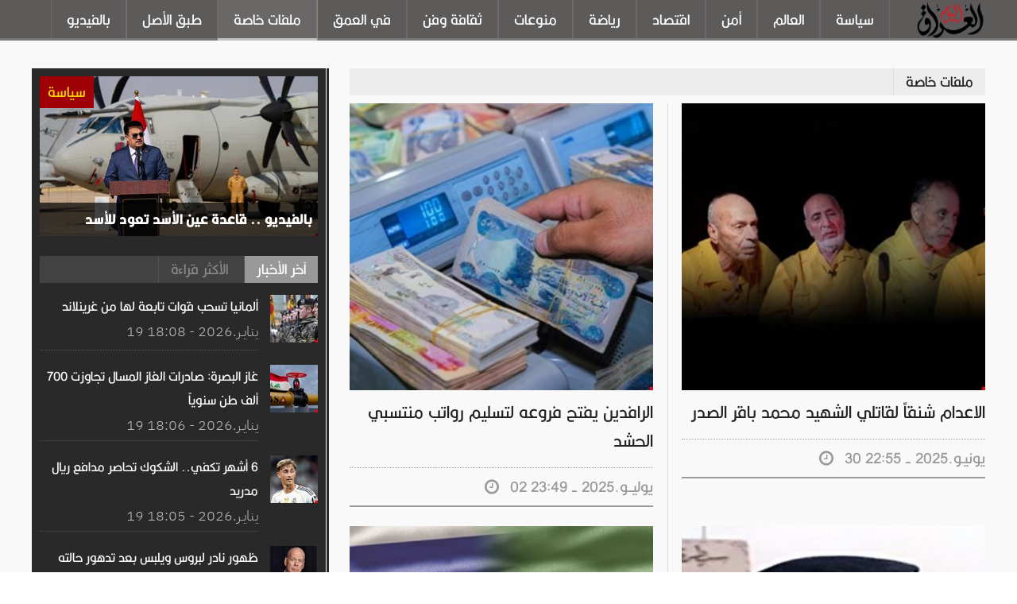

--- FILE ---
content_type: text/html; charset=utf-8
request_url: https://iraqtoday.com/category/37/%EF%BF%BD%EF%BF%BD%EF%BF%BD%EF%BF%BD%EF%BF%BD%EF%BF%BD%EF%BF%BD%EF%BF%BD%EF%BF%BD%EF%BF%BD-%EF%BF%BD%EF%BF%BD%EF%BF%BD%EF%BF%BD%EF%BF%BD%EF%BF%BD%EF%BF%BD%EF%BF%BD?pageindex=5
body_size: 51164
content:


<!DOCTYPE html PUBLIC "-//W3C//DTD XHTML 1.0 Transitional//EN" "http://www.w3.org/TR/xhtml1/DTD/xhtml1-transitional.dtd">
<html xmlns="http://www.w3.org/1999/xhtml" lang="ar">
<head><title>
	العراق اليوم
</title><meta http-equiv="X-UA-Compatible" content="IE=edge" /><meta http-equiv="content-type" content="text/html; charset=utf-8" /><meta name="viewport" content="width=device-width, initial-scale=1.0" /><link href="/Template/Site/images/FAV32x32.jpg" rel="shortcut icon" type="image/x-icon" /><meta name="description" content="العراق اليوم" /><meta name="keywords" content="العراق اليوم" />

    <script type="text/javascript" src="https://ajax.googleapis.com/ajax/libs/jquery/1.9.0/jquery.min.js"></script>
    <style type="text/css">
        @import url(https://fonts.googleapis.com/earlyaccess/droidarabickufi.css);
    </style>
    <link type="text/css" rel="stylesheet" href="/Template/Site/css/reset.css?1" /><link type="text/css" rel="stylesheet" href="/Template/Site/css/main-stylesheet.css?21112" /><link type="text/css" rel="stylesheet" href="/Template/Site/css/font-awesome.min.css?1" /><link type="text/css" rel="stylesheet" href="/Template/Site/css/lightbox.css?1" /><link type="text/css" rel="stylesheet" href="/Template/Site/css/shortcodes.css?123" /><link type="text/css" rel="stylesheet" href="/Template/Site/css/responsive.css?12" /><link type="text/css" rel="stylesheet" href="/Template/Site/css/rtl.css?21" />
<script data-ad-client="ca-pub-5628856838243826" async src="https://pagead2.googlesyndication.com/pagead/js/adsbygoogle.js"></script>
    <script>
        (function (i, s, o, g, r, a, m) {
            i['GoogleAnalyticsObject'] = r; i[r] = i[r] || function () {
                (i[r].q = i[r].q || []).push(arguments)
            }, i[r].l = 1 * new Date(); a = s.createElement(o),
			m = s.getElementsByTagName(o)[0]; a.async = 1; a.src = g; m.parentNode.insertBefore(a, m)
        })(window, document, 'script', 'https://www.google-analytics.com/analytics.js', 'ga');

        ga('create', 'UA-71922850-11', 'auto');
        ga('send', 'pageview');

    </script>


    
    <style>
        @font-face {
            font-family: 'iconFont';
            src: url("/Template/Site/fonts/New/iconfont.woff") format("woff");
            font-weight: normal;
            font-style: normal;
            font-display: swap;
        }
    </style>
    <link rel="preload" href="/Template/Site/fonts/New/iconfont.woff" as="font" type="font/woff" crossorigin="anonymous" />
    <style>
        @font-face {
            font-family: "Kalligraaf Arabic";
            font-weight: 300;
            font-style: normal;
            font-stretch: normal;
            font-display: swap;
            src: url("/Template/Site/fonts/New/Kalligraaf_Arabic_Light.woff") format("woff");
        }
 
    </style>
    <link rel="preload" href="/Template/Site/fonts/New/Kalligraaf_Arabic_Light.woff" as="font" type="font/woff" crossorigin="anonymous" />
    <style>
        @font-face {
            font-family: "Kalligraaf Arabic";
            font-weight: 400;
            font-style: normal;
            font-stretch: normal;
            font-display: swap;
            src: url("/Template/Site/fonts/New/Kalligraaf_Arabic_Regular.woff") format("woff");
        }
 
    </style>
    <link rel="preload" href="/Template/Site/fonts/New/Kalligraaf_Arabic_Regular.woff" as="font" type="font/woff" crossorigin="anonymous" />
    <style>
        @font-face {
            font-family: "Kalligraaf Arabic";
            font-weight: 500;
            font-style: normal;
            font-stretch: normal;
            font-display: swap;
            src: url("/Template/Site/fonts/New/Kalligraaf_Arabic_Medium.woff") format("woff");
        }
 
    </style>
    <link rel="preload" href="/Template/Site/fonts/New/Kalligraaf_Arabic_Medium.woff" as="font" type="font/woff" crossorigin="anonymous" />
    <style>
        @font-face {
            font-family: "Kalligraaf Arabic";
            font-weight: 600;
            font-style: normal;
            font-stretch: normal;
            font-display: swap;
            src: url("/Template/Site/fonts/New/Kalligraaf_Arabic_SemiBold.woff") format("woff");
        }
 
    </style>
    <link rel="preload" href="/Template/Site/fonts/New/Kalligraaf_Arabic_SemiBold.woff" as="font" type="font/woff" crossorigin="anonymous" />
    <style>
        @font-face {
            font-family: "Kalligraaf Arabic";
            font-weight: 700;
            font-style: normal;
            font-stretch: normal;
            font-display: swap;
            src: url("/Template/Site/fonts/New/Kalligraaf_Arabic_Bold.woff") format("woff");
        }
 
    </style>
    <link rel="preload" href="/Template/Site/fonts/New/Kalligraaf_Arabic_Bold.woff" as="font" type="font/woff" crossorigin="anonymous" />
    <style>
        @font-face {
            font-family: "IBM Plex Arabic";
            font-weight: 500;
            font-style: normal;
            font-stretch: normal;
            font-display: swap;
            src: url("/Template/Site/fonts/New/IBMPlexSansArabic-Medium.woff") format("woff");
        }
    </style>
    <link rel="preload" href="/Template/Site/fonts/New/IBMPlexSansArabic-Medium.woff" as="font" type="font/woff" crossorigin="anonymous" />
    <style>
        @font-face {
            font-family: "IBM Plex Arabic";
            font-weight: 700;
            font-style: normal;
            font-stretch: normal;
            font-display: swap;
            src: url("/Template/Site/fonts/New/IBMPlexSansArabic-Bold.woff") format("woff");
        }
    </style>
    <link rel="preload" href="/Template/Site/fonts/New/IBMPlexSansArabic-Bold.woff" as="font" type="font/woff" crossorigin="anonymous" />
    <style>
        @font-face {
            font-family: "IBM Plex Arabic";
            font-weight: 400;
            font-style: normal;
            font-stretch: normal;
            font-display: swap;
            src: url("/Template/Site/fonts/New/IBMPlexSansArabic-Regular.woff") format("woff");
        }
    </style>
    <link rel="preload" href="/Template/Site/fonts/New/IBMPlexSansArabic-Regular.woff" as="font" type="font/woff" crossorigin="anonymous" />
    <style>
    	@font-face {
    		font-family: "IBM Plex Arabic";
    		font-weight: 300;
    		font-style: normal;
    		font-stretch: normal;
    		font-display: swap;
    		src: url("/Template/Site/fonts/New/IBMPlexSansArabic-Light.woff") format("woff");
    	}
    </style>
    <link rel="preload" href="/Template/Site/fonts/New/IBMPlexSansArabic-Light.woff" as="font" type="font/woff" crossorigin="anonymous" />
    <style>
    	@font-face {
    		font-family: 'landingicons';
    		src: url("/Template/Site/fonts/New/landingicons.woff") format("woff");
    		font-weight: normal;
    		font-style: normal;
    		font-display: swap;
    	}
    </style>
    <link rel="preload" href="/Template/Site/fonts/New/landingicons.woff" as="font" type="font/woff" crossorigin="anonymous" />
<style>

.pagination
{
font-size:15px;
}
</style>
</head>
<body>
    <form method="post" action="./ï¿½ï¿½ï¿½ï¿½ï¿½ï¿½ï¿½ï¿½ï¿½ï¿½-ï¿½ï¿½ï¿½ï¿½ï¿½ï¿½ï¿½ï¿½?pageindex=5" id="form1">
<div class="aspNetHidden">
<input type="hidden" name="__VIEWSTATE" id="__VIEWSTATE" value="RBOLiDzca8/6DvH50gxJ3BoAH17vvJtvDU+wWivLw4ToYiMEC7/TxaFsrG1vFmVhYDG81uugr7JjEZI9YX4McvBjuBl8e8uIoFgBmc0ZBA6PxRtZm6gnInY9culoJh1KCLRceVmbCqO9jU4Zzj7AfA==" />
</div>

<div class="aspNetHidden">

	<input type="hidden" name="__VIEWSTATEGENERATOR" id="__VIEWSTATEGENERATOR" value="2E7302D6" />
</div>
        <div class="boxed">
            

<header class="header">
    <div class="header-topmenu" style="display:none">
        <div class="wrapper">
            <ul class="le-first">
                <li><a href="https://www.facebook.com/iraqtodaynews/" target="_blank"><i class="fa fa-facebook"></i></a></li>
                <li><a href="https://www.youtube.com/channel/UC2aUxnA5M8fKun-PUI_lu9g?spfreload=5" target="_blank"><i class="fa fa-youtube-square"></i></a></li>
            </ul>
        </div>
    </div>
    <nav class="main-menu">
        <div class="wrapper">
            <div class="header-logo">
                <a href="/">
                    
                    <img src="/Template/Site/images/IraqTNewLogo2.png" alt="العراق اليوم" />
                </a>
            </div>
            <ul class="menu">
                <li id="A6"><a href="/category/6/سياسة?pageindex=1">سياسة</a></li>
                <li id="A40"><a href="/category/40/العالم?pageindex=1">العالم</a></li>
                <li id="A4"><a href="/category/4/أمن?pageindex=1">أمن</a></li>
                <li id="A5"><a href="/category/5/اقتصاد?pageindex=1">اقتصاد</a></li>
                <li id="A1"><a href="/category/1/رياضة?pageindex=1">رياضة</a></li>
                <li id="A7"><a href="/category/7/منوعات?pageindex=1">منوعات</a></li> 
                <li id="A35"><a href="/category/35/ثقافة-وفن?pageindex=1">ثقافة وفن</a></li>
                <li id="A36"><a href="/category/36/في-العمق?pageindex=1">في العمق</a></li>
                <li id="A37" Class="active"><a href="/category/37/ملفات-خاصة?pageindex=1">ملفات خاصة</a></li>
                <li id="A38"><a href="/category/38/طبق-الأصل?pageindex=1">طبق الأصل</a></li> 
                <li id="A22"><a href="/category/22/بالفيديو?pageindex=1">بالفيديو</a></li>

                
            </ul>
        </div>
    </nav>
</header>






 
            
<br />
<style>
    .aajel {
        background: #CE1127;
        margin-bottom: 10px;
        clear: both;
            width: 1200px;
    margin: 0px auto;
    position: relative;
   
    }

    .khabar-aajel h3 {
        float: right;
        font-size: 20px;
        line-height: 30px;
        color: #000;
        margin-left: 10px;
        margin: 0;
        padding: 4px;
           padding-top: 7px;


    }

    .khabar-aajel-txt
    {
        float:right;
    }

    .khabar-aajel-txt ul li {
        /*float: right;*/
        font-size: 20px;
        line-height: 30px;
        padding-top: 7px;
        color: #fff;
        background: #ce1127;
        position: relative;
        list-style-type: none;
    }


    .khabar-aajel-txt .ticker-content {
        background: #ce1127 !important;
    }
</style>

          
            <section class="content has-sidebar">
                <div class="wrapper">
                    <div class="main-content">
                        
    <div class="panel">
        <div class="p-title">
            <h2>
                ملفات خاصة</h2>
        </div> 
        <div class="blog-list style-2">
		 
            
                    <div class="item">
                        <div class="item-header">
							<a href="/news/91063/الرافدين-يفتح-فروعه-لتسليم-رواتب-منتسبي-الحشد" title="الرافدين يفتح فروعه لتسليم رواتب منتسبي الحشد">
								<img onerror="this.src='/Template/Site/images/Default-Page.jpg?width=282&height=567&crop=auto'" src="https://iraqtoday.com/MediaStorage/GalleryImages/92742.jpg?width=282&height=267&crop=auto" width="282" height="267" alt="الرافدين يفتح فروعه لتسليم رواتب منتسبي الحشد" title="الرافدين يفتح فروعه لتسليم رواتب منتسبي الحشد" class="item-photo" />
							</a>							 
						</div>
                        <div class="item-content">
                            <p>
                                <a href="/news/91063/الرافدين-يفتح-فروعه-لتسليم-رواتب-منتسبي-الحشد" title="الرافدين يفتح فروعه لتسليم رواتب منتسبي الحشد">الرافدين يفتح فروعه لتسليم رواتب منتسبي الحشد</a>
                            </p>
                        </div>
                        <div class="item-footer">
							<span class="right">
								<a href="#"><i class="fa fa-clock-o"></i>&nbsp; 02 يوليــو.2025 - 23:49</a>
							</span>
						</div>
                    </div>
                
                    <div class="item">
                        <div class="item-header">
							<a href="/news/91017/الاعدام-شنقا-لقاتلي-الشهيد-محمد-باقر-الصدر" title="الاعدام شنقاً لقاتلي الشهيد محمد باقر الصدر">
								<img onerror="this.src='/Template/Site/images/Default-Page.jpg?width=282&height=567&crop=auto'" src="https://iraqtoday.com/MediaStorage/GalleryImages/92695.jpg?width=282&height=267&crop=auto" width="282" height="267" alt="الاعدام شنقاً لقاتلي الشهيد محمد باقر الصدر" title="الاعدام شنقاً لقاتلي الشهيد محمد باقر الصدر" class="item-photo" />
							</a>							 
						</div>
                        <div class="item-content">
                            <p>
                                <a href="/news/91017/الاعدام-شنقا-لقاتلي-الشهيد-محمد-باقر-الصدر" title="الاعدام شنقاً لقاتلي الشهيد محمد باقر الصدر">الاعدام شنقاً لقاتلي الشهيد محمد باقر الصدر</a>
                            </p>
                        </div>
                        <div class="item-footer">
							<span class="right">
								<a href="#"><i class="fa fa-clock-o"></i>&nbsp; 30 يونيـو.2025 - 22:55</a>
							</span>
						</div>
                    </div>
                
                    <div class="item">
                        <div class="item-header">
							<a href="/news/90883/نقلا-عن-جريدة-الحقيقة-العراق-أبرز-الرابحين-من-توقف-القتال-بين-إيران-والكيان-الصهيوني" title="نقلاً عن جريدة الحقيقة: العراق أبرز الرابحين من توقف القتال بين إيران والكيان الصهيوني">
								<img onerror="this.src='/Template/Site/images/Default-Page.jpg?width=282&height=567&crop=auto'" src="https://iraqtoday.com/MediaStorage/GalleryImages/92561.jpg?width=282&height=267&crop=auto" width="282" height="267" alt="نقلاً عن جريدة الحقيقة: العراق أبرز الرابحين من توقف القتال بين إيران والكيان الصهيوني" title="نقلاً عن جريدة الحقيقة: العراق أبرز الرابحين من توقف القتال بين إيران والكيان الصهيوني" class="item-photo" />
							</a>							 
						</div>
                        <div class="item-content">
                            <p>
                                <a href="/news/90883/نقلا-عن-جريدة-الحقيقة-العراق-أبرز-الرابحين-من-توقف-القتال-بين-إيران-والكيان-الصهيوني" title="نقلاً عن جريدة الحقيقة: العراق أبرز الرابحين من توقف القتال بين إيران والكيان الصهيوني">نقلاً عن جريدة الحقيقة: العراق أبرز الرابحين من توقف القتال بين إيران والكيان الصهيوني</a>
                            </p>
                        </div>
                        <div class="item-footer">
							<span class="right">
								<a href="#"><i class="fa fa-clock-o"></i>&nbsp; 24 يونيـو.2025 - 17:04</a>
							</span>
						</div>
                    </div>
                
                    <div class="item">
                        <div class="item-header">
							<a href="/news/90850/حين-استنجدت-إسرائيل-بامريكا-قراءة-في-التحول-العسكري-بمسار-الحرب" title="حين استنجدت إسرائيل بامريكا قراءة في التحول العسكري بمسار الحرب">
								<img onerror="this.src='/Template/Site/images/Default-Page.jpg?width=282&height=567&crop=auto'" src="https://iraqtoday.com/MediaStorage/GalleryImages/92526.jpg?width=282&height=267&crop=auto" width="282" height="267" alt="حين استنجدت إسرائيل بامريكا قراءة في التحول العسكري بمسار الحرب" title="حين استنجدت إسرائيل بامريكا قراءة في التحول العسكري بمسار الحرب" class="item-photo" />
							</a>							 
						</div>
                        <div class="item-content">
                            <p>
                                <a href="/news/90850/حين-استنجدت-إسرائيل-بامريكا-قراءة-في-التحول-العسكري-بمسار-الحرب" title="حين استنجدت إسرائيل بامريكا قراءة في التحول العسكري بمسار الحرب">حين استنجدت إسرائيل بامريكا قراءة في التحول العسكري بمسار الحرب</a>
                            </p>
                        </div>
                        <div class="item-footer">
							<span class="right">
								<a href="#"><i class="fa fa-clock-o"></i>&nbsp; 23 يونيـو.2025 - 15:03</a>
							</span>
						</div>
                    </div>
                
                    <div class="item">
                        <div class="item-header">
							<a href="/news/90834/ما-حقيقة-توقف-الموانئ-العراقية-عن-العمل-بسبب-الحرب" title="ما حقيقة توقف الموانئ العراقية عن العمل بسبب الحرب؟">
								<img onerror="this.src='/Template/Site/images/Default-Page.jpg?width=282&height=567&crop=auto'" src="https://iraqtoday.com/MediaStorage/GalleryImages/92508.jpg?width=282&height=267&crop=auto" width="282" height="267" alt="ما حقيقة توقف الموانئ العراقية عن العمل بسبب الحرب؟" title="ما حقيقة توقف الموانئ العراقية عن العمل بسبب الحرب؟" class="item-photo" />
							</a>							 
						</div>
                        <div class="item-content">
                            <p>
                                <a href="/news/90834/ما-حقيقة-توقف-الموانئ-العراقية-عن-العمل-بسبب-الحرب" title="ما حقيقة توقف الموانئ العراقية عن العمل بسبب الحرب؟">ما حقيقة توقف الموانئ العراقية عن العمل بسبب الحرب؟</a>
                            </p>
                        </div>
                        <div class="item-footer">
							<span class="right">
								<a href="#"><i class="fa fa-clock-o"></i>&nbsp; 22 يونيـو.2025 - 15:12</a>
							</span>
						</div>
                    </div>
                
                    <div class="item">
                        <div class="item-header">
							<a href="/news/90829/صوتي-حيث-يكون-الحق--لا-للاحتلال-باسم-الواقعية-لا-للحرب-باسم-الحرية-لا-للاستبداد-باسم-المقاومة" title="صوتي حيث يكون الحق...  لا للاحتلال باسم الواقعية، لا للحرب باسم الحرية، لا للاستبداد باسم المقاومة">
								<img onerror="this.src='/Template/Site/images/Default-Page.jpg?width=282&height=567&crop=auto'" src="https://iraqtoday.com/MediaStorage/GalleryImages/92503.jpg?width=282&height=267&crop=auto" width="282" height="267" alt="صوتي حيث يكون الحق...  لا للاحتلال باسم الواقعية، لا للحرب باسم الحرية، لا للاستبداد باسم المقاومة" title="صوتي حيث يكون الحق...  لا للاحتلال باسم الواقعية، لا للحرب باسم الحرية، لا للاستبداد باسم المقاومة" class="item-photo" />
							</a>							 
						</div>
                        <div class="item-content">
                            <p>
                                <a href="/news/90829/صوتي-حيث-يكون-الحق--لا-للاحتلال-باسم-الواقعية-لا-للحرب-باسم-الحرية-لا-للاستبداد-باسم-المقاومة" title="صوتي حيث يكون الحق...  لا للاحتلال باسم الواقعية، لا للحرب باسم الحرية، لا للاستبداد باسم المقاومة">صوتي حيث يكون الحق...  لا للاحتلال باسم الواقعية، لا للحرب باسم الحرية، لا للاستبداد باسم المقاومة</a>
                            </p>
                        </div>
                        <div class="item-footer">
							<span class="right">
								<a href="#"><i class="fa fa-clock-o"></i>&nbsp; 22 يونيـو.2025 - 15:05</a>
							</span>
						</div>
                    </div>
                
                    <div class="item">
                        <div class="item-header">
							<a href="/news/90824/الرقابة-النووية-تحذر-العراقيين-من-مفاعل-بوشهر" title="الرقابة النووية تحذر العراقيين من مفاعل بوشهر">
								<img onerror="this.src='/Template/Site/images/Default-Page.jpg?width=282&height=567&crop=auto'" src="https://iraqtoday.com/MediaStorage/GalleryImages/92498.jpg?width=282&height=267&crop=auto" width="282" height="267" alt="الرقابة النووية تحذر العراقيين من مفاعل بوشهر" title="الرقابة النووية تحذر العراقيين من مفاعل بوشهر" class="item-photo" />
							</a>							 
						</div>
                        <div class="item-content">
                            <p>
                                <a href="/news/90824/الرقابة-النووية-تحذر-العراقيين-من-مفاعل-بوشهر" title="الرقابة النووية تحذر العراقيين من مفاعل بوشهر">الرقابة النووية تحذر العراقيين من مفاعل بوشهر</a>
                            </p>
                        </div>
                        <div class="item-footer">
							<span class="right">
								<a href="#"><i class="fa fa-clock-o"></i>&nbsp; 21 يونيـو.2025 - 22:07</a>
							</span>
						</div>
                    </div>
                
                    <div class="item">
                        <div class="item-header">
							<a href="/news/90807/الوقوف-على-التل-لم-يعد-أسلم-" title="الوقوف على التل لم يعد أسلم ..">
								<img onerror="this.src='/Template/Site/images/Default-Page.jpg?width=282&height=567&crop=auto'" src="https://iraqtoday.com/MediaStorage/GalleryImages/92481.jpg?width=282&height=267&crop=auto" width="282" height="267" alt="الوقوف على التل لم يعد أسلم .." title="الوقوف على التل لم يعد أسلم .." class="item-photo" />
							</a>							 
						</div>
                        <div class="item-content">
                            <p>
                                <a href="/news/90807/الوقوف-على-التل-لم-يعد-أسلم-" title="الوقوف على التل لم يعد أسلم ..">الوقوف على التل لم يعد أسلم ..</a>
                            </p>
                        </div>
                        <div class="item-footer">
							<span class="right">
								<a href="#"><i class="fa fa-clock-o"></i>&nbsp; 20 يونيـو.2025 - 3:52</a>
							</span>
						</div>
                    </div>
                
                    <div class="item">
                        <div class="item-header">
							<a href="/news/90780/العراق-يخلي-موظفي-بعثته-الدبلوماسية-من-طهران" title="العراق يخلي موظفي بعثته الدبلوماسية من طهران">
								<img onerror="this.src='/Template/Site/images/Default-Page.jpg?width=282&height=567&crop=auto'" src="https://iraqtoday.com/MediaStorage/GalleryImages/92452.jpg?width=282&height=267&crop=auto" width="282" height="267" alt="العراق يخلي موظفي بعثته الدبلوماسية من طهران" title="العراق يخلي موظفي بعثته الدبلوماسية من طهران" class="item-photo" />
							</a>							 
						</div>
                        <div class="item-content">
                            <p>
                                <a href="/news/90780/العراق-يخلي-موظفي-بعثته-الدبلوماسية-من-طهران" title="العراق يخلي موظفي بعثته الدبلوماسية من طهران">العراق يخلي موظفي بعثته الدبلوماسية من طهران</a>
                            </p>
                        </div>
                        <div class="item-footer">
							<span class="right">
								<a href="#"><i class="fa fa-clock-o"></i>&nbsp; 19 يونيـو.2025 - 0:23</a>
							</span>
						</div>
                    </div>
                
                    <div class="item">
                        <div class="item-header">
							<a href="/news/90740/خبير-نووي-العراق-قد-يضطر-لحظر-التجوال-في-حال-تعرض-المفاعلات-الإيرانية-لهجوم" title="خبير نووي :العراق قد يضطر لحظر التجوال في حال تعرض المفاعلات الإيرانية لهجوم">
								<img onerror="this.src='/Template/Site/images/Default-Page.jpg?width=282&height=567&crop=auto'" src="https://iraqtoday.com/MediaStorage/GalleryImages/92413.jpg?width=282&height=267&crop=auto" width="282" height="267" alt="خبير نووي :العراق قد يضطر لحظر التجوال في حال تعرض المفاعلات الإيرانية لهجوم" title="خبير نووي :العراق قد يضطر لحظر التجوال في حال تعرض المفاعلات الإيرانية لهجوم" class="item-photo" />
							</a>							 
						</div>
                        <div class="item-content">
                            <p>
                                <a href="/news/90740/خبير-نووي-العراق-قد-يضطر-لحظر-التجوال-في-حال-تعرض-المفاعلات-الإيرانية-لهجوم" title="خبير نووي :العراق قد يضطر لحظر التجوال في حال تعرض المفاعلات الإيرانية لهجوم">خبير نووي :العراق قد يضطر لحظر التجوال في حال تعرض المفاعلات الإيرانية لهجوم</a>
                            </p>
                        </div>
                        <div class="item-footer">
							<span class="right">
								<a href="#"><i class="fa fa-clock-o"></i>&nbsp; 18 يونيـو.2025 - 15:05</a>
							</span>
						</div>
                    </div>
                
        </div>
		 
    </div>
	 
    <div class="panel">
        
<!-- AspNetPager 7.4.2 Copyright:2003-2012 Webdiyer (en.webdiyer.com) -->
<div id="ContentPlaceHolder2_AspNetPager11" class="pagination" PageButtonClass="btn btn-default" dir="ltr" style="width:100%;text-align:center;">
<a href="ï¿½ï¿½ï¿½ï¿½ï¿½ï¿½ï¿½ï¿½ï¿½ï¿½-ï¿½ï¿½ï¿½ï¿½ï¿½ï¿½ï¿½ï¿½" style="margin-right:5px;">&lt;&lt;</a><a href="ï¿½ï¿½ï¿½ï¿½ï¿½ï¿½ï¿½ï¿½ï¿½ï¿½-ï¿½ï¿½ï¿½ï¿½ï¿½ï¿½ï¿½ï¿½?pageindex=4" style="margin-right:5px;">&lt;</a><a href="ï¿½ï¿½ï¿½ï¿½ï¿½ï¿½ï¿½ï¿½ï¿½ï¿½-ï¿½ï¿½ï¿½ï¿½ï¿½ï¿½ï¿½ï¿½" style="margin-right:5px;">1</a><a href="ï¿½ï¿½ï¿½ï¿½ï¿½ï¿½ï¿½ï¿½ï¿½ï¿½-ï¿½ï¿½ï¿½ï¿½ï¿½ï¿½ï¿½ï¿½?pageindex=2" style="margin-right:5px;">2</a><a href="ï¿½ï¿½ï¿½ï¿½ï¿½ï¿½ï¿½ï¿½ï¿½ï¿½-ï¿½ï¿½ï¿½ï¿½ï¿½ï¿½ï¿½ï¿½?pageindex=3" style="margin-right:5px;">3</a><a href="ï¿½ï¿½ï¿½ï¿½ï¿½ï¿½ï¿½ï¿½ï¿½ï¿½-ï¿½ï¿½ï¿½ï¿½ï¿½ï¿½ï¿½ï¿½?pageindex=4" style="margin-right:5px;">4</a><span class="active" style="margin-right:5px;">5</span><a href="ï¿½ï¿½ï¿½ï¿½ï¿½ï¿½ï¿½ï¿½ï¿½ï¿½-ï¿½ï¿½ï¿½ï¿½ï¿½ï¿½ï¿½ï¿½?pageindex=6" style="margin-right:5px;">6</a><a href="ï¿½ï¿½ï¿½ï¿½ï¿½ï¿½ï¿½ï¿½ï¿½ï¿½-ï¿½ï¿½ï¿½ï¿½ï¿½ï¿½ï¿½ï¿½?pageindex=7" style="margin-right:5px;">7</a><a href="ï¿½ï¿½ï¿½ï¿½ï¿½ï¿½ï¿½ï¿½ï¿½ï¿½-ï¿½ï¿½ï¿½ï¿½ï¿½ï¿½ï¿½ï¿½?pageindex=8" style="margin-right:5px;">8</a><a href="ï¿½ï¿½ï¿½ï¿½ï¿½ï¿½ï¿½ï¿½ï¿½ï¿½-ï¿½ï¿½ï¿½ï¿½ï¿½ï¿½ï¿½ï¿½?pageindex=9" style="margin-right:5px;">9</a><a href="ï¿½ï¿½ï¿½ï¿½ï¿½ï¿½ï¿½ï¿½ï¿½ï¿½-ï¿½ï¿½ï¿½ï¿½ï¿½ï¿½ï¿½ï¿½?pageindex=10" style="margin-right:5px;">10</a><a href="ï¿½ï¿½ï¿½ï¿½ï¿½ï¿½ï¿½ï¿½ï¿½ï¿½-ï¿½ï¿½ï¿½ï¿½ï¿½ï¿½ï¿½ï¿½?pageindex=11" style="margin-right:5px;">...</a><a href="ï¿½ï¿½ï¿½ï¿½ï¿½ï¿½ï¿½ï¿½ï¿½ï¿½-ï¿½ï¿½ï¿½ï¿½ï¿½ï¿½ï¿½ï¿½?pageindex=368" style="margin-right:5px;">368</a><a href="ï¿½ï¿½ï¿½ï¿½ï¿½ï¿½ï¿½ï¿½ï¿½ï¿½-ï¿½ï¿½ï¿½ï¿½ï¿½ï¿½ï¿½ï¿½?pageindex=6" style="margin-right:5px;">&gt;</a><a href="ï¿½ï¿½ï¿½ï¿½ï¿½ï¿½ï¿½ï¿½ï¿½ï¿½-ï¿½ï¿½ï¿½ï¿½ï¿½ï¿½ï¿½ï¿½?pageindex=368" style="margin-right:5px;">&gt;&gt;</a>
</div>
<!-- AspNetPager 7.4.2 Copyright:2003-2012 Webdiyer (en.webdiyer.com) -->


    </div>

                    </div>
                    <aside id="sidebar">
                      
                        <div class="widget">
                            <div class="article-list">
                                <div class="item main-artice" style="border: none">
                                    
        <div class="item-header">
            <div class="title-overlay">
                <span>
                    <a id="NewsList14_hlLink1" title="سياسة" href="/category/6/%d8%b3%d9%8a%d8%a7%d8%b3%d8%a9">سياسة</a>
                </span>
            </div>
            <a id="NewsList14_hlLink2" title="بالفيديو .. قاعدة عين الأسد تعود للأسد" href="/news/95464/%d8%a8%d8%a7%d9%84%d9%81%d9%8a%d8%af%d9%8a%d9%88--%d9%82%d8%a7%d8%b9%d8%af%d8%a9-%d8%b9%d9%8a%d9%86-%d8%a7%d9%84%d8%a3%d8%b3%d8%af-%d8%aa%d8%b9%d9%88%d8%af-%d9%84%d9%84%d8%a3%d8%b3%d8%af"><img id="NewsList14_Image1" title="بالفيديو .. قاعدة عين الأسد تعود للأسد" class="item-photo" src="https://iraqtoday.com/MediaStorage/GalleryImages/97219.jpg?width=350&amp;height=201&amp;crop=auto" />
                <span class="saedd-overlay">
                    <strong>
                        بالفيديو .. قاعدة عين الأسد تعود للأسد
                    </strong>
                </span>
            </a>
        </div>
    
                                </div>
                            </div>
                        </div>
                        



<div class="widget">
    <div class="w-title tab-a">
        <h3> آخر الأخبار</h3> 
        <h3>الأكثر قراءة</h3>
    </div>
    <div class="tab-d">

        <!-- First Tab -->
      
        <div class="article-list">
            
                    <div class="item">
                        <a href="/ar/news/95480/ألمانيا-تسحب-قوات-تابعة-لها-من-غرينلاند?latest" title="ألمانيا تسحب قوات تابعة لها من غرينلاند">
                            <img src="https://iraqtoday.com/MediaStorage/GalleryImages/97235.jpg?width=60&height=60&crop=auto" alt="ألمانيا تسحب قوات تابعة لها من غرينلاند" title="ألمانيا تسحب قوات تابعة لها من غرينلاند" width="60" height="60" class="item-photo" /></a>
                        <div class="item-content">
                            <h3><a href="/ar/news/95480/ألمانيا-تسحب-قوات-تابعة-لها-من-غرينلاند?latest" title="ألمانيا تسحب قوات تابعة لها من غرينلاند">ألمانيا تسحب قوات تابعة لها من غرينلاند</a></h3>
                            <span>19 ينايـر.2026 - 18:08 </span>
                        </div>
                    </div>
                
                    <div class="item">
                        <a href="/ar/news/95479/غاز-البصرة-صادرات-الغاز-المسال-تجاوزت-700-ألف-طن-سنويا?latest" title="غاز البصرة: صادرات الغاز المسال تجاوزت 700 ألف طن سنوياً">
                            <img src="https://iraqtoday.com/MediaStorage/GalleryImages/97234.jpg?width=60&height=60&crop=auto" alt="غاز البصرة: صادرات الغاز المسال تجاوزت 700 ألف طن سنوياً" title="غاز البصرة: صادرات الغاز المسال تجاوزت 700 ألف طن سنوياً" width="60" height="60" class="item-photo" /></a>
                        <div class="item-content">
                            <h3><a href="/ar/news/95479/غاز-البصرة-صادرات-الغاز-المسال-تجاوزت-700-ألف-طن-سنويا?latest" title="غاز البصرة: صادرات الغاز المسال تجاوزت 700 ألف طن سنوياً">غاز البصرة: صادرات الغاز المسال تجاوزت 700 ألف طن سنوياً</a></h3>
                            <span>19 ينايـر.2026 - 18:06 </span>
                        </div>
                    </div>
                
                    <div class="item">
                        <a href="/ar/news/95478/6-أشهر-تكفي-الشكوك-تحاصر-مدافع-ريال-مدريد?latest" title="6 أشهر تكفي.. الشكوك تحاصر مدافع ريال مدريد">
                            <img src="https://iraqtoday.com/MediaStorage/GalleryImages/97233.jpg?width=60&height=60&crop=auto" alt="6 أشهر تكفي.. الشكوك تحاصر مدافع ريال مدريد" title="6 أشهر تكفي.. الشكوك تحاصر مدافع ريال مدريد" width="60" height="60" class="item-photo" /></a>
                        <div class="item-content">
                            <h3><a href="/ar/news/95478/6-أشهر-تكفي-الشكوك-تحاصر-مدافع-ريال-مدريد?latest" title="6 أشهر تكفي.. الشكوك تحاصر مدافع ريال مدريد">6 أشهر تكفي.. الشكوك تحاصر مدافع ريال مدريد</a></h3>
                            <span>19 ينايـر.2026 - 18:05 </span>
                        </div>
                    </div>
                
                    <div class="item">
                        <a href="/ar/news/95477/ظهور-نادر-لبروس-ويلبس-بعد-تدهور-حالته-الصحية?latest" title="ظهور نادر لبروس ويلبس بعد تدهور حالته الصحية">
                            <img src="https://iraqtoday.com/MediaStorage/GalleryImages/97232.jpg?width=60&height=60&crop=auto" alt="ظهور نادر لبروس ويلبس بعد تدهور حالته الصحية" title="ظهور نادر لبروس ويلبس بعد تدهور حالته الصحية" width="60" height="60" class="item-photo" /></a>
                        <div class="item-content">
                            <h3><a href="/ar/news/95477/ظهور-نادر-لبروس-ويلبس-بعد-تدهور-حالته-الصحية?latest" title="ظهور نادر لبروس ويلبس بعد تدهور حالته الصحية">ظهور نادر لبروس ويلبس بعد تدهور حالته الصحية</a></h3>
                            <span>19 ينايـر.2026 - 18:04 </span>
                        </div>
                    </div>
                
                    <div class="item">
                        <a href="/ar/news/95476/بعد-100-عام-لغز-اختفاء-أغاثا-كريستي-ما-زال-بلا-إجابة?latest" title="بعد 100 عام.. لغز اختفاء أغاثا كريستي ما زال بلا إجابة">
                            <img src="https://iraqtoday.com/MediaStorage/GalleryImages/97231.jpg?width=60&height=60&crop=auto" alt="بعد 100 عام.. لغز اختفاء أغاثا كريستي ما زال بلا إجابة" title="بعد 100 عام.. لغز اختفاء أغاثا كريستي ما زال بلا إجابة" width="60" height="60" class="item-photo" /></a>
                        <div class="item-content">
                            <h3><a href="/ar/news/95476/بعد-100-عام-لغز-اختفاء-أغاثا-كريستي-ما-زال-بلا-إجابة?latest" title="بعد 100 عام.. لغز اختفاء أغاثا كريستي ما زال بلا إجابة">بعد 100 عام.. لغز اختفاء أغاثا كريستي ما زال بلا إجابة</a></h3>
                            <span>19 ينايـر.2026 - 18:03 </span>
                        </div>
                    </div>
                
        </div>
         

        <!-- Third Tab -->
        <div class="comments-list">

            
                    <div class="item">
                        <a href="/ar/news/95373/بعد-أن-تنازل-له-السوداني-ما-الذي-يمنع-الإطار-من-إعلان-المالكي-مرشحا-لرئاسة-الوزراء-" title="بعد أن تنازل له السوداني.. ما الذي يمنع الإطار من إعلان المالكي مرشحاً لرئاسة الوزراء.. ؟!">
                            <img src="https://iraqtoday.com/MediaStorage/GalleryImages/97128.jpg?width=60&height=60&crop=auto" alt="بعد أن تنازل له السوداني.. ما الذي يمنع الإطار من إعلان المالكي مرشحاً لرئاسة الوزراء.. ؟!" title="بعد أن تنازل له السوداني.. ما الذي يمنع الإطار من إعلان المالكي مرشحاً لرئاسة الوزراء.. ؟!" width="60" height="60" class="item-photo" /></a>
                        <div class="item-content">
                            <h3><a href="/ar/news/95373/بعد-أن-تنازل-له-السوداني-ما-الذي-يمنع-الإطار-من-إعلان-المالكي-مرشحا-لرئاسة-الوزراء-" title="بعد أن تنازل له السوداني.. ما الذي يمنع الإطار من إعلان المالكي مرشحاً لرئاسة الوزراء.. ؟!">بعد أن تنازل له السوداني.. ما الذي يمنع الإطار من إعلان المالكي مرشحاً لرئاسة الوزراء.. ؟!</a></h3>
                            <span>14 ينايـر.2026 - 0:44 </span>
                        </div>
                    </div>
                
                    <div class="item">
                        <a href="/ar/news/95395/بتدخل-من-رئيس-الوزراء--وزارة-الثقافة-تطلق-منحة-الصحفيين-والفنانين" title="بتدخل من رئيس الوزراء .. وزارة الثقافة تطلق منحة الصحفيين والفنانين">
                            <img src="https://iraqtoday.com/MediaStorage/GalleryImages/97150.jpg?width=60&height=60&crop=auto" alt="بتدخل من رئيس الوزراء .. وزارة الثقافة تطلق منحة الصحفيين والفنانين" title="بتدخل من رئيس الوزراء .. وزارة الثقافة تطلق منحة الصحفيين والفنانين" width="60" height="60" class="item-photo" /></a>
                        <div class="item-content">
                            <h3><a href="/ar/news/95395/بتدخل-من-رئيس-الوزراء--وزارة-الثقافة-تطلق-منحة-الصحفيين-والفنانين" title="بتدخل من رئيس الوزراء .. وزارة الثقافة تطلق منحة الصحفيين والفنانين">بتدخل من رئيس الوزراء .. وزارة الثقافة تطلق منحة الصحفيين والفنانين</a></h3>
                            <span>15 ينايـر.2026 - 0:08 </span>
                        </div>
                    </div>
                
                    <div class="item">
                        <a href="/ar/news/95419/بعد-الحكمة--صادقون-تدخل-على-خط-رفض-المالكي-ومستشار-الاخير-يؤكد-الخزعلي-والحكيم-متحفظان" title="بعد الحكمة .. صادقون تدخل على خط رفض المالكي ومستشار الاخير يؤكد: الخزعلي والحكيم متحفظان">
                            <img src="https://iraqtoday.com/MediaStorage/GalleryImages/97174.jpg?width=60&height=60&crop=auto" alt="بعد الحكمة .. صادقون تدخل على خط رفض المالكي ومستشار الاخير يؤكد: الخزعلي والحكيم متحفظان" title="بعد الحكمة .. صادقون تدخل على خط رفض المالكي ومستشار الاخير يؤكد: الخزعلي والحكيم متحفظان" width="60" height="60" class="item-photo" /></a>
                        <div class="item-content">
                            <h3><a href="/ar/news/95419/بعد-الحكمة--صادقون-تدخل-على-خط-رفض-المالكي-ومستشار-الاخير-يؤكد-الخزعلي-والحكيم-متحفظان" title="بعد الحكمة .. صادقون تدخل على خط رفض المالكي ومستشار الاخير يؤكد: الخزعلي والحكيم متحفظان">بعد الحكمة .. صادقون تدخل على خط رفض المالكي ومستشار الاخير يؤكد: الخزعلي والحكيم متحفظان</a></h3>
                            <span>16 ينايـر.2026 - 23:19 </span>
                        </div>
                    </div>
                
                    <div class="item">
                        <a href="/ar/news/95369/مقتدى-الصدر-يعزل-عددا-من-قياداته-من-مناصبهم" title="مقتدى الصدر يعزل عدداً من قياداته من مناصبهم">
                            <img src="https://iraqtoday.com/MediaStorage/GalleryImages/97124.jpg?width=60&height=60&crop=auto" alt="مقتدى الصدر يعزل عدداً من قياداته من مناصبهم" title="مقتدى الصدر يعزل عدداً من قياداته من مناصبهم" width="60" height="60" class="item-photo" /></a>
                        <div class="item-content">
                            <h3><a href="/ar/news/95369/مقتدى-الصدر-يعزل-عددا-من-قياداته-من-مناصبهم" title="مقتدى الصدر يعزل عدداً من قياداته من مناصبهم">مقتدى الصدر يعزل عدداً من قياداته من مناصبهم</a></h3>
                            <span>14 ينايـر.2026 - 22:40 </span>
                        </div>
                    </div>
                
                    <div class="item">
                        <a href="/ar/news/95336/فعلها-السوداني-ومنع-تحول-رئيس-الوزراء-إلى-دمية-وظيفية" title="فعلها السوداني ومنع تحول رئيس الوزراء إلى دمية “وظيفية”">
                            <img src="https://iraqtoday.com/MediaStorage/GalleryImages/97089.jpg?width=60&height=60&crop=auto" alt="فعلها السوداني ومنع تحول رئيس الوزراء إلى دمية “وظيفية”" title="فعلها السوداني ومنع تحول رئيس الوزراء إلى دمية “وظيفية”" width="60" height="60" class="item-photo" /></a>
                        <div class="item-content">
                            <h3><a href="/ar/news/95336/فعلها-السوداني-ومنع-تحول-رئيس-الوزراء-إلى-دمية-وظيفية" title="فعلها السوداني ومنع تحول رئيس الوزراء إلى دمية “وظيفية”">فعلها السوداني ومنع تحول رئيس الوزراء إلى دمية “وظيفية”</a></h3>
                            <span>13 ينايـر.2026 - 14:14 </span>
                        </div>
                    </div>
                
        </div>

    </div>
    <!-- END .widget -->
</div>

						 
						
                    </aside>
					
                </div>
            </section>
            


<footer class="footer">
    <div class="wrapper">
        <div class="footer-widgets">
            <div class="widget">
                <a href="/">
                    
                   <img src="/Template/Site/images/IraqTNewLogoFooter.png" alt="العراق اليوم" style="max-width:70%" /> 
                </a>
            </div>
            <div class="widget">
                <div class="w-title">
                    <h3>الأكثر قراءة</h3>
                </div>
                <div class="article-list"> 
                    
                            <div class="item">
                                <a href="/news/95373/بعد-أن-تنازل-له-السوداني-ما-الذي-يمنع-الإطار-من-إعلان-المالكي-مرشحا-لرئاسة-الوزراء-" title="بعد أن تنازل له السوداني.. ما الذي يمنع الإطار من إعلان المالكي مرشحاً لرئاسة الوزراء.. ؟!">
                                    <img src="https://iraqtoday.com/MediaStorage/GalleryImages/97128.jpg?width=60&height=60" alt="بعد أن تنازل له السوداني.. ما الذي يمنع الإطار من إعلان المالكي مرشحاً لرئاسة الوزراء.. ؟!" title="بعد أن تنازل له السوداني.. ما الذي يمنع الإطار من إعلان المالكي مرشحاً لرئاسة الوزراء.. ؟!" width="60" height="60" class="item-photo" /></a>
                                <div class="item-content">
                                    <h3><a href="/news/95373/بعد-أن-تنازل-له-السوداني-ما-الذي-يمنع-الإطار-من-إعلان-المالكي-مرشحا-لرئاسة-الوزراء-" title="بعد أن تنازل له السوداني.. ما الذي يمنع الإطار من إعلان المالكي مرشحاً لرئاسة الوزراء.. ؟!">بعد أن تنازل له السوداني.. ما الذي يمنع الإطار من إعلان المالكي مرشحاً لرئاسة الوزراء.. ؟!</a></h3>
                                    <span>14 ينايـر.2026 - 0:44 </span>
                                </div>
                            </div>
                        
                            <div class="item">
                                <a href="/news/95395/بتدخل-من-رئيس-الوزراء--وزارة-الثقافة-تطلق-منحة-الصحفيين-والفنانين" title="بتدخل من رئيس الوزراء .. وزارة الثقافة تطلق منحة الصحفيين والفنانين">
                                    <img src="https://iraqtoday.com/MediaStorage/GalleryImages/97150.jpg?width=60&height=60" alt="بتدخل من رئيس الوزراء .. وزارة الثقافة تطلق منحة الصحفيين والفنانين" title="بتدخل من رئيس الوزراء .. وزارة الثقافة تطلق منحة الصحفيين والفنانين" width="60" height="60" class="item-photo" /></a>
                                <div class="item-content">
                                    <h3><a href="/news/95395/بتدخل-من-رئيس-الوزراء--وزارة-الثقافة-تطلق-منحة-الصحفيين-والفنانين" title="بتدخل من رئيس الوزراء .. وزارة الثقافة تطلق منحة الصحفيين والفنانين">بتدخل من رئيس الوزراء .. وزارة الثقافة تطلق منحة الصحفيين والفنانين</a></h3>
                                    <span>15 ينايـر.2026 - 0:08 </span>
                                </div>
                            </div>
                         
                </div>
            </div> 
            <div class="widget"> 
                <iframe src="https://www.facebook.com/plugins/page.php?href=https%3A%2F%2Fwww.facebook.com%2Firaqtodaynews&tabs=timeline&width=340&height=196&small_header=true&adapt_container_width=true&hide_cover=false&show_facepile=true&appId=1719542374938761" width="340" height="196" style="border: none; overflow: hidden" scrolling="no" frameborder="0" allowtransparency="true"></iframe>
            </div>
        </div>
    </div>

    <div class="footer-bottom">
        <div class="wrapper"> 
            <p class="left">Copyright &copy; 2025</p>
            <ul class="right"> 
                <li><a href="/">الرئيسية</a></li>
                <li><a href="/page/4/من-نحن">من نحن</a></li>
                <li><a href="/ar/contact/1/تواصل-معنا">تواصل معنا</a></li> 
                <li><a href="/ar/contact/2/ارسل-خبرا">ارسل خبر</a></li>
            </ul>
            <div class="clear-float"></div>

        </div>
    </div>

</footer>



        </div>


        <!-- Scripts -->
        <script type="text/javascript" src="/Template/Site/jscript/jquery-latest.min.js?111"></script>
        <script type="text/javascript" src="/Template/Site/jscript/theme-scripts.js?2"></script>
        <script type="text/javascript" src="/Template/Site/jscript/lightbox.js"></script>


        <!-- 
        <script type='text/javascript'>$(document).ready(function () {$('p').bind('copy paste cut', function (e) {e.preventDefault();});$('div').bind('copy paste cut', function (e) {e.preventDefault();});$(this).bind('contextmenu', function (e) {e.preventDefault();});});</script>
		-->
    </form>



</body>
</html>


--- FILE ---
content_type: text/html; charset=utf-8
request_url: https://www.google.com/recaptcha/api2/aframe
body_size: 268
content:
<!DOCTYPE HTML><html><head><meta http-equiv="content-type" content="text/html; charset=UTF-8"></head><body><script nonce="EUUlqjc71KB9o6TSImGI5g">/** Anti-fraud and anti-abuse applications only. See google.com/recaptcha */ try{var clients={'sodar':'https://pagead2.googlesyndication.com/pagead/sodar?'};window.addEventListener("message",function(a){try{if(a.source===window.parent){var b=JSON.parse(a.data);var c=clients[b['id']];if(c){var d=document.createElement('img');d.src=c+b['params']+'&rc='+(localStorage.getItem("rc::a")?sessionStorage.getItem("rc::b"):"");window.document.body.appendChild(d);sessionStorage.setItem("rc::e",parseInt(sessionStorage.getItem("rc::e")||0)+1);localStorage.setItem("rc::h",'1768825207493');}}}catch(b){}});window.parent.postMessage("_grecaptcha_ready", "*");}catch(b){}</script></body></html>

--- FILE ---
content_type: text/css
request_url: https://iraqtoday.com/Template/Site/css/reset.css?1
body_size: 892
content:
div, span, applet, object, iframe,
h1, h2, h3, h4, h5, h6, p, blockquote, pre,
a, abbr, acronym, address, big, cite, code,
del, dfn, em, font, img, ins, kbd, q, s, samp,
small, strike, strong, sub, sup, tt, var,
b, u, i, center,
dl, dt, dd, ol, ul, li,
fieldset, form, label, legend,
table, caption, tbody, tfoot, thead, tr, th, td {
	margin: 0;
	padding: 0;
	border: 0;
	outline: 0;
	vertical-align: top;
	background: transparent;
    text-align:right;
}
a{vertical-align: baseline;}
body {
	line-height: 1;
}
ol, ul {
	list-style: none;
}
blockquote, q {
	quotes: none;
}
blockquote:before, blockquote:after,
q:before, q:after {
	content: '';
	content: none;
}

:focus {
	outline: 0;
}

ins {
	text-decoration: none;
}
del {
	text-decoration: line-through;
}

table {
	border-collapse: collapse;
	border-spacing: 0;
}

html, body {
	display: block;
	height: 100%;
	min-height: 100%;
}

h1, h2, h3, h4, h5, h6, span, p, input {
	margin: 0;
	padding: 0;
}

table, tr, td {
	margin: 0;
	padding: 0;
	border-collapse: collapse;
}

ul, li, ol {
	margin: 0;
	padding: 0;
}

img {
	border: none;
}



--- FILE ---
content_type: text/css
request_url: https://iraqtoday.com/Template/Site/css/main-stylesheet.css?21112
body_size: 74857
content:
@media all and (-webkit-min-device-pixel-ratio:0) {
    @font-face {
        font-family: 'FontAwesome';
        src: url('../fonts/fontawesome-webfont.svg#fontawesomeregular') format('svg'), url('../fonts/fontawesome-webfontd41d.eot?#iefix&v=3.2.1') format('embedded-opentype'), url('../font/fontawesome-webfontf77b.html?v=3.2.1') format('woff'), url('../font/fontawesome-webfontf77b-2.html?v=3.2.1') format('truetype');
        font-weight: normal;
        font-style: normal;
    }
}


/* Style Index * /

#0 Reset
#1 Layout Structure
#2 Main header
#3 Main menu
#4 Content styling
#5 Comments
#6 Photo gallery
#7 Sidebar styling
#8 Footer


/* #0 Reset */

body {
    font-size: 20px;
    /*font-family: Tahoma, Arial;*/
    font-family: "IBM Plex Arabic",Helvetica,Arial,sans-serif;
    margin: 0;
    padding: 0;
    color: #000000;
  /*  -webkit-user-select: none;
    -moz-user-select: -moz-none;
    -ms-user-select: none;
    user-select: none; */
}

a, h1, h2, h3, h4, .w-title h3, .p-title h2 {
    /*font-family: 'Droid Arabic Kufi';*/
    font-family: "Kalligraaf Arabic",Helvetica,Arial,sans-serif;
}
/* #1 Layout Structure */

a {
    color: #232323;
    text-decoration: none;
    transition: all 0.2s;
    -moz-transition: all 0.2s;
    -webkit-transition: all 0.2s;
    -o-transition: all 0.2s;
}

p {
    line-height: 26px;
}

.shortcode-content li a,
a:hover {
    color: #c12026;
    text-decoration: none;
}

a:focus {
    outline: 0;
}

.clear-float {
    clear: both;
}

.wrapper {
    width: 1200px;
    margin: 0px auto;
    position: relative;
}

    .wrapper:after {
        display: block;
        clear: both;
        content: '';
    }

.boxed:not(.active) {
    background: #f9f9f9;
}

.active.boxed {
    width: 1200px;
    margin: 0px auto;
    background: #fff;
    box-shadow: 0 0px 10px rgba(0,0,0,0.2);
    padding: 0px;
    min-height: 100%;
    overflow: hidden;
}

.left {
    float: left;
}

.right {
    float: right;
}

i.fa {
    line-height: inherit;
    font-weight: normal;
    margin-left:5px;
}

.clearfix:after {
    visibility: hidden;
    display: block;
    font-size: 0;
    content: " ";
    clear: both;
    height: 0;
}

.clearfix {
    display: inline-block;
}
/* start commented backslash hack \*/
* html .clearfix {
    height: 1%;
}

.clearfix {
    display: block;
}
    /* close commented backslash hack */

    .clearfix.showinmob {
        display: none;
    }

@media screen and (max-width:600px) {

    .clearfix.showinmob {
        display: inherit;
    }
}




/* #2 Main header */

.header {
}

/*.header .wrapper {
	margin-bottom: 20px;
}*/

.header-block {
    display: table;
    width: 96.5%;
    margin-left: auto;
    margin-right: auto;
}

    .header-block > div {
        display: table-cell;
        vertical-align: middle;
    }

    .header-block .header-banner {
        width: 728px;
        text-align: center;
    }

        .header-block .header-banner a {
            display: block;
            color: #aaa;
            font-size: 14px;
            margin: 5px 0;
            text-transform: uppercase;
        }

.header-logo h1 {
    display: inline-block;
    font-size: 49px;
    line-height: 100%;
    text-transform: uppercase;
    margin-bottom: 0px;
}


/* #3 Main menu */

.main-menu {
    display: block;
    background: #5d5a5a;
    color: #bb0e02;
    box-shadow: inset 0 -3px 0 rgba(255,255,255,0.15);
    margin-bottom: 15px;
    position: relative;
    z-index: 100;
}

    .main-menu .wrapper {
        color: inherit;
        background: inherit;
        box-shadow: inherit;
    }

    .main-menu ul.menu {
        display: block;
        /*width: 100%;*/
        width: 90%;
        padding: 10px 0;
        color: inherit;
        background: inherit;
        box-shadow: inherit;
    }

        .main-menu ul.menu:after {
            display: block;
            content: '';
            clear: both;
        }

        .main-menu ul.menu > li:hover {
            background: inherit;
        }

        .main-menu ul.menu li.active {
            background: inherit !important;
        }

        .main-menu ul.menu > li {
            position: relative;
            float: left;
            margin-top: 15px;
            background: transparent;
            margin-left: 0px;
            margin-bottom: 3px;
        }

            .main-menu ul.menu > li:last-child:not(:hover) {
                box-shadow: 1px 0 0 rgba(255,255,255,0.08);
            }

            /*.main-menu ul.menu > li:first-child {
	box-shadow: inset 1px 0 0 rgba(255,255,255,0.02), -1px 0 0 rgba(0,0,0,0.25);
}*/

            .main-menu ul.menu > li ul.sub-menu > li > a,
            .main-menu ul.menu > li > a {
                display: block;
                color: #fff;
                padding: 15px 20px 13px 20px;
                font-size: 20px;
                box-shadow: inset 1px 0 0 rgba(255,255,255,0.08), inset -1px 0 0 rgba(150, 150, 150, 0.25);
                position: relative;
                border-bottom: 3px solid transparent;
                z-index: 3;
            }

            .main-menu ul.menu > li:not(:hover) > a {
                border-bottom: 3px solid transparent !important;
                margin-bottom: -3px;
            }

            .main-menu ul.menu > li:hover > a {
                box-shadow: inset 1px 0 0 rgba(255,255,255,0.08), 1px 0 0 rgba(183, 182, 182, 0.4), inset -1px 0 0 rgba(255,255,255,0.07), inset 1000px 0 0 rgba(255,255,255,0.08);
                z-index: 4;
                border-bottom: 3px solid #bfbfbf;
                margin-bottom: -3px;
            }

            .main-menu ul.menu > li.active > a {
                box-shadow: inset 1px 0 0 rgba(255,255,255,0.08), 1px 0 0 rgba(183, 182, 182, 0.4), inset -1px 0 0 rgba(255,255,255,0.07), inset 1000px 0 0 rgba(255,255,255,0.08);
                z-index: 4;
                border-bottom: 3px solid #bfbfbf !important;
                margin-bottom: -3px;
            }



    /*.main-menu ul.le-first li:hover a:before {
	display: block;
	position: absolute;
	content: '';
	left: 0px;
	top: 0px;
	width: 100%;
	height: 100%;
	background: rgba(255,255,255,0.2);
	z-index: 2;
}*/

    .main-menu .search-block {
        display: block;
        position: absolute;
        /*right: 0px;
	bottom: 3px;*/
        top: 25px;
        color: inherit;
        background: rgba(255,255,255,0.15);
    }

        .main-menu .search-block form {
            color: inherit;
        }

        .main-menu .search-block .search-value {
            position: relative;
            text-align: right;
            right: 0px;
            top: 0px;
            width: 10px;
            border: 0px;
            line-height: 100%;
            font-size: 14px;
            padding: 15px 20px;
            transition: all 0.2s;
            -moz-transition: all 0.2s;
            -webkit-transition: all 0.2s;
            -o-transition: all 0.2s;
            color: #fff;
            height: 100%;
            z-index: 4;
            background: transparent;
            color: transparent;
            cursor: pointer;
        }

            .main-menu .search-block .search-value:focus {
                width: 120px;
                z-index: 2;
                margin-right: 30px;
                color: #fff;
                cursor: text;
            }

        .main-menu .search-block .search-button {
            position: absolute;
            z-index: 3;
            right: 0px;
            top: 0px;
            height: 46px;
            border: 0px;
            cursor: pointer;
            width: 50px;
            overflow: hidden;
            color: inherit;
            font-family: 'FontAwesome', serif;
            background: #dad8d8;
        }


    .main-menu ul.menu ul {
        display: none;
        position: absolute;
        top: 100%;
        left: 0;
        width: 180px;
        background: inherit;
        margin-top: 3px;
    }

    .main-menu ul.menu li.mega-menu-full:hover ul,
    .main-menu ul.menu li:hover > ul {
        display: block !important;
    }

    .main-menu ul.menu li.mega-menu-full ul {
        position: relative;
        width: 100%;
        margin-top: 0px;
    }

    /*.main-menu ul.menu ul.sub-menu > li > a {
	display: block!important;
	font-size: 16px!important;
	text-transform: none!important;
	padding: 13px 22px!important;
}*/

    .main-menu ul.menu ul li:not(.menu-block) {
        border-bottom: 1px solid rgba(0,0,0,0.2);
    }

    .main-menu ul.menu ul li:last-child {
        border-bottom: 0px;
    }

    .main-menu ul.menu ul li:hover > a, .main-menu ul.menu ul li.active > a {
        display: block;
        background: rgba(255,255,255,0.08);
    }

.header-topmenu {
    display: block;
    background: #292a32;
    /*border-top: 4px solid #c12026;*/
    /*font-family: 'PT Sans Narrow', sans-serif;*/
}

    .header-topmenu .le-first {
        display: block;
        width: 100%;
        border-left: 1px solid rgba(255,255,255,0.15);
    }

        .header-topmenu .le-first:after {
            display: block;
            content: '';
            clear: both;
        }

    .header-topmenu li {
        display: block;
        float: left;
        border-right: 1px solid rgba(255,255,255,0.15);
    }

    .header-topmenu a {
        color: #bcbcbc;
        padding: 8px 19px;
        display: block;
        text-transform: uppercase;
    }

    .header-topmenu li:hover > a {
        background: rgba(255,255,255,0.08);
    }

.main-menu .mega-menu-full ul {
    display: block;
    color: #fff;
}

.main-menu .menu > .mega-menu-full {
    position: static;
}

    .main-menu .menu > .mega-menu-full > ul.sub-menu {
        position: absolute;
        left: 0px;
        top: 100%;
        margin-top: 0px;
        width: 100%;
        border-bottom: 4px solid rgba(255,255,255,0.2);
    }

.header-topmenu li {
    background: #292a32;
}

    .header-topmenu li > ul {
        position: absolute;
        width: 200px;
        background: inherit;
        display: none;
    }

    .header-topmenu li:hover > ul {
        display: block;
    }

    .header-topmenu li > ul li {
        display: block;
        float: none;
        width: 100%;
        border-top: 1px solid rgba(255,255,255,0.1);
        border-right: 0px;
    }

.header-topmenu {
    position: relative;
    z-index: 101;
}




.menu-blocks {
    display: block !important;
    position: relative !important;
    top: auto !important;
    left: auto !important;
    bottom: auto !important;
    right: auto !important;
    margin: 0px !important;
    padding: 0px !important;
}

    .menu-blocks a {
        color: #fff;
    }

    .menu-blocks .menu-content {
        padding: 20px;
    }

.color-light {
    background: rgba(255,255,255,0.07);
}

.menu-block .category-menu a {
    display: block;
    position: relative;
    padding: 14px 15px;
    border-bottom: 1px solid rgba(255,255,255,0.1);
    text-transform: uppercase;
}

    .menu-block .category-menu a:hover {
        background: rgba(255,255,255,0.05);
    }

    .menu-block .category-menu a:last-child {
        border-bottom: 0px;
        margin-bottom: -3px;
    }

    .menu-block .category-menu a:first-child {
        margin-top: -3px;
    }

.comments-list .item,
.article-list .item {
    display: block;
    margin-bottom: 18px;
}

    .comments-list .item:last-child,
    .article-list .item:last-child {
        margin-bottom: 0px;
    }

    .comments-list .item:after,
    .article-list .item:after {
        display: block;
        clear: both;
        content: '';
    }

    .comments-list .item .item-photo,
    .article-list .item .item-photo {
        display: block;
        float: left;
        width: 60px;
        height: 60px;
    }

#sidebar .comments-list .item .item-content {
    border-bottom: 1px dotted rgba(0,0,0,0.2);
    padding-bottom: 15px;
}

.comments-list .item .item-content,
.article-list .item .item-content {
    display: block;
    margin-right: 75px;
    border-bottom: 1px dotted rgba(255,255,255,0.2);
    min-height: 59px;
}

    .comments-list .item .item-content h3 {
        font-size: 15px;
        font-weight: 400;
        margin-bottom: 7px;
    }

    .article-list .item .item-content h3 {
        font-size: 18px;
        line-height: 23px;
        font-weight: 400;
        margin-bottom: 7px;
    }

.article-list.inner-carousel .item .item-content h3 {
    font-size: 18px;
    line-height: normal;
    font-weight: bold;
    margin-bottom: 5px;
}

.content .article-list.inner-carousel .item .item-content {
    display: block;
    margin-right: 70px;
    border-bottom: none;
    min-height: 59px;
}

    .content .article-list.inner-carousel .item .item-content span {
        opacity: 1;
        color: #bd262b;
        background: #fbf9f9;
        border-top: 1px solid #cccccc;
        display: block;
        padding: 7px 10px;
        font-size: 18px;
    }

.article-list .item .item-content h3 a {
    opacity: 0.7;
    filter: alpha(opacity=70);
    line-height: 30px;
}

    .article-list .item .item-content h3 a:hover {
        opacity: 1;
        filter: alpha(opacity=100);
    }

.comments-list .item .item-content p {
    margin-bottom: 10px;
    font-size: 18px;
}

.comments-list .item .item-content span,
.article-list .item .item-content span {
    font-size: 18px;
    opacity: 0.7;
    filter: alpha(opacity=70);
    font-weight: 300;
}

.comments-list .item .item-content span {
    opacity: 1;
    filter: alpha(opacity=100);
    font-size: 12px;
    line-height: 12px;
    margin-right: 8px;
}

.comments-list .item .item-content a span,
.article-list .item .item-content a span {
    display: inline-block;
    margin-right: 6px;
    padding-right: 10px;
    border-right: 1px solid #fff;
    line-height: 100%;
}

.menu-block .featured-post {
    display: block;
    text-align: center;
}

    .menu-block .featured-post p {
        opacity: 0.4;
        filter: alpha(opacity=40);
        font-size: 13px;
    }

    .menu-block .featured-post .item-content {
        text-align: left;
    }

        .menu-block .featured-post .item-content p {
            margin-bottom: 10px;
        }

    .menu-block .featured-post .article-icons {
        font-size: 12px;
        text-transform: uppercase;
        border-top: 1px dotted rgba(255,255,255,0.2);
        padding-top: 15px;
        /*font-family: 'Roboto Slab', serif;*/
    }

        .menu-block .featured-post .article-icons .article-icon {
            display: inline-block;
            margin-right: 10px;
            opacity: 0.7;
            filter: alpha(opacity=70);
        }

        .menu-block .featured-post .article-icons a.article-icon:hover {
            opacity: 1;
            filter: alpha(opacity=100);
        }

    .menu-block .featured-post .item-photo {
        display: block;
        position: relative;
        margin-bottom: 15px;
    }

        .menu-block .featured-post .item-photo h3 {
            display: block;
            position: absolute;
            z-index: 2;
            bottom: 0px;
            left: 25px;
            right: 25px;
            background: rgba(0,0,0,0.4);
            margin-bottom: 0px;
            font-weight: normal;
            font-size: 14px;
        }

            .menu-block .featured-post .item-photo h3 a {
                display: block;
                padding: 15px 10px;
            }




/* #4 Content styling */

.content {
}

    .content.has-sidebar > .wrapper > .main-content {
        display: block;
        float: left;
        width: 800px;
    }

.panel-split {
    display: block;
    position: relative;
}

    /*.panel-split:before {
	display: block;
	content: '';
	top: 0px;
	bottom: 25px;
	left: 50%;
	width: 1px;
	background: #d9d9d9;
	position: absolute;
}*/

    .panel-split:after {
        display: block;
        clear: both;
        content: '';
    }

    /*.panel-split > div {
	display: block;
	float: left;
	width: 47%;
	margin-left: 6%;
}*/

    .panel-split > div {
        display: block;
        float: left;
        width: 48.2%;
        margin-left: 3.6%;
    }

    .panel-split.three-col > div {
        width: 31.3%;
        margin-left: 3%;
    }

    /*.panel-split > div:nth-child(2n+1) {
	clear: both;
	margin-left: 0px;
}*/

    .panel-split > div:nth-child(3n+1) {
        clear: both;
        margin-left: 0px;
    }

.panel .panel-split:before {
    bottom: 0px;
}

.review-block {
    display: block;
    position: relative;
}

    /*.review-block:before {
	display: block;
	content: '';
	top: 0px;
	bottom: 0px;
	left: 32.4%;
	right: 32.4%;
	background: transparent;
	border-left: 1px solid #d9d9d9;
	border-right: 1px solid #d9d9d9;
	position: absolute;
	z-index: 0;
}

.review-block:after {
	display: block;
	clear: both;
	content: '';
}

.review-block > .item {
	display: block;
	float: left;
	width: 30%;
	margin-left: 5%;
	z-index: 2;
	position: relative;
}*/

    .review-block > .item:nth-child(3n+1) {
        clear: both;
        margin-left: 0px;
    }

    .review-block .item-photo {
        margin-bottom: 10px;
    }

    .review-block p {
        font-size: 17px;
    }

        .review-block p a {
            white-space: nowrap;
            color: #c12026;
        }

.rating-table .rate-item,
.rating-table {
    display: block;
    position: relative;
}

.rating-table {
    margin-bottom: 15px;
    border-top: 1px dotted #aaa;
}

    .rating-table .rate-item {
        padding: 8px 0px;
        border-bottom: 1px dotted #aaa;
        text-transform: uppercase;
    }

        .rating-table .rate-item strong {
            display: inline-block;
            margin-right: 0px;
            font-size: 13px;
            font-weight: normal;
        }

        .rating-table .rate-item:after {
            display: block;
            clear: both;
            content: '';
        }

.video-carousel, .video-carousel2 {
    display: block;
    white-space: nowrap;
    overflow: hidden;
    /*position: relative;*/
}

    .video-carousel .inner-carousel, .video-carousel2 .inner-carousel {
        font-size: 0;
        /*padding: 0px 1.3%;*/
        white-space: nowrap;
        display: block;
        position: relative;
        left: 0%;
        width: 100%;
    }

    .video-carousel .item {
        display: inline-block;
        font-size: 14px;
        margin-right: 2%;
        margin-bottom: 0;
        /* width: 31%; */
        width: 23.3%;
        white-space: normal;
    }

    .video-carousel2 .item {
        display: inline-block;
        font-size: 14px;
        margin-right: 2%;
        margin-bottom: 0;
        width: 31.8%;
        white-space: normal;
    }


    .video-carousel .item h3 {
        font-size: 14px;
    }

    .video-carousel .item .item-photo {
        display: block;
        margin-bottom: 10px;
        height: 100px;
        width: 90px;
    }

    .video-carousel .item .item-content, .video-carousel2 .item .item-content {
        margin-right: 100px !important;
        margin-left: 10px;
    }

    .video-carousel .carousel-right,
    .video-carousel .carousel-left,
    .video-carousel2 .carousel-right,
    .video-carousel2 .carousel-left {
        opacity: .5;
        filter: alphap(opacity=50);
    }

    .video-carousel:hover .carousel-right,
    .video-carousel:hover .carousel-left,
    .video-carousel2:hover .carousel-right,
    .video-carousel2:hover .carousel-left {
        opacity: 1;
        filter: alphap(opacity=100);
    }

    .video-carousel .carousel-left, .video-carousel2 .carousel-left {
        position: absolute;
        left: -50px;
        float: none;
        z-index: 2;
        top: 40%;
        font-size: 20px;
        padding: 10px 15px;
        background: rgba(0,0,0,0.5);
        border-radius: 25px;
        color: #fff;
        line-height: 20px;
    }

    .video-carousel .carousel-right, .video-carousel2 .carousel-right {
        position: absolute;
        right: -50px;
        float: none;
        z-index: 2;
        top: 40%;
        font-size: 20px;
        padding: 10px 15px;
        background: rgba(0,0,0,0.5);
        border-radius: 25px;
        color: #fff;
        line-height: 20px;
    }


    .video-carousel2 .carousel-left {
        position: absolute;
        left: -10px;
        float: none;
        z-index: 2;
        top: 20%;
        font-size: 20px;
        padding: 10px 15px;
        background: rgba(0,0,0,0.5);
        border-radius: 25px;
        color: #fff;
        line-height: 20px;
    }

    .video-carousel2 .carousel-right {
        position: absolute;
        right: -10px;
        float: none;
        z-index: 2;
        top: 20%;
        font-size: 20px;
        padding: 10px 15px;
        background: rgba(0,0,0,0.5);
        border-radius: 25px;
        color: #fff;
        line-height: 20px;
    }

        .video-carousel .carousel-right:hover,
        .video-carousel .carousel-left:hover,
        .video-carousel2 .carousel-right:hover,
        .video-carousel2 .carousel-left:hover {
            background: rgba(0,0,0,0.8);
        }

.breaking-news {
    display: block;
    margin-bottom: 20px;
    border-top: 1px solid #b3b3b6;
    border-bottom: 1px solid #b3b3b6;
    line-height: 30px;
}

    .breaking-news .breaking-title {
        overflow: hidden;
        padding-left: 13px;
        float: right;
        display: block;
        margin-top: -1px;
        position: relative;
    }


.breaking-title h3 {
    /*font-family: 'Droid Arabic Kufi' !important;*/
    font-family: "Kalligraaf Arabic",Helvetica,Arial,sans-serif;
}
/*.breaking-news .breaking-title i {
	display: block;
	position: absolute;
	background: #c12026;
	width: 35px;
	height: 140%;
	right: 5px;
	top: -12px;
	z-index: 1;
	-ms-transform: rotate(20deg);
	-webkit-transform: rotate(20deg);
	transform: rotate(20deg);
}*/

.breaking-news h3 {
    background: #c12026;
    color: #fff;
    line-height: 32px;
    font-size: 14px;
    font-weight: normal;
    padding: 0px 22px;
    /*font-family: 'PT Sans Narrow', sans-serif;*/
    text-transform: uppercase;
    margin-bottom: 0px;
    z-index: 2;
    position: relative;
}

.breaking-news .breaking-block {
    display: block;
    /*margin-left: 140px;*/
    line-height: 30px;
    white-space: nowrap;
    overflow: hidden;
}

    .breaking-news .breaking-block ul {
        display: block;
        line-height: 30px;
        white-space: nowrap;
    }

        .breaking-news .breaking-block ul li, .ti_news a {
            display: inline-block;
            line-height: 30px;
            width: 100%;
            /*font-family: 'Droid Arabic Kufi' !important;*/
            font-family: "Kalligraaf Arabic",Helvetica,Arial,sans-serif;
            /*margin-right: 20px;*/
        }

    .breaking-news .breaking-block h4 {
        display: inline-block;
        font-size: 14px;
        line-height: 30px;
        margin-bottom: 0px;
        font-weight: normal;
        /*font-family: 'PT Sans Narrow', sans-serif;*/
    }

        .breaking-news .breaking-block h4 a{
            font-size:18px;
        }

        .breaking-news .breaking-block li > i.fa {
            padding-left: 8px;
            color: #c12026;
        }

.main-slider {
    display: block;
    background: #ececec;
    /*padding: 20px 0px;*/
    margin-bottom: 20px;
}

.slider-row {
    display: block;
    position: relative;
    background: #232323;
    font-size: 0;
}


.slider {
    display: block;
    height: 409px;
}

    .slider .slider-image {
        display: block;
        float: left;
        width: 60%;
        height: 399px;
        overflow: hidden;
        position: relative;
    }

        .slider .slider-image a {
            display: block;
            position: absolute;
            top: 0px;
            left: -100%;
            z-index: 2;
            width: 100%;
            height: 100%;
            transition: left 0s;
            -moz-transition: left 0s;
            -webkit-transition: left 0s;
            -o-transition: left 0s;
            transition-delay: 0.3s;
            -moz-transition-delay: 0.3s;
            -webkit-transition-delay: 0.3s;
            -o-transition-delay: 0.3s;
        }

            .slider .slider-image a.active {
                display: block;
                position: absolute;
                top: 0px;
                left: 0px;
                z-index: 3;
                transition: left 0.3s;
                -moz-transition: left 0.3s;
                -webkit-transition: left 0.3s;
                -o-transition: left 0.3s;
                transition-delay: 0s;
                -moz-transition-delay: 0s;
                -webkit-transition-delay: 0s;
                -o-transition-delay: 0s;
            }

            .slider .slider-image a .slider-overlay {
                display: none;
                position: absolute;
                bottom: 0px;
                left: 0px;
                width: 100%;
                background: rgba(0,0,0,0.7);
                z-index: 0;
                color: #fff;
            }

            .slider .slider-image a.active .slider-overlay {
                display: block;
                z-index: 10;
            }

.slider-navigation {
    display: block;
    float: left;
    width: 40%;
}

    .slider-navigation li {
        display: block;
        margin-bottom: 1px;
    }

        .slider-navigation li a {
            display: block;
            background: #ffffff;
            border: 1px solid #d4d4d4;
            padding-bottom: 7px;
            border-left: 0px;
            height: 70px;
            position: relative;
        }

.thumb-slider {
    width: 100px;
    height: 70px;
    top: 4px;
    right: 4px;
    position: absolute;
}

.slider .slider-image a img {
    width: 100%;
}

.slider-navigation li:hover a {
    background: #e0e0e0;
}

.slider-navigation li.active a {
    display: block;
    background: #292a32;
    border: 1px solid transparent;
    border-left: 0px;
    height: 70px;
    /*position: relative;*/
}

.slider .slider-image a .slider-overlay strong {
    display: block;
    font-weight: normal;
    padding: 15px 20px 8px 20px;
    font-size: 22px;
    line-height: 31px;
}

.slider .slider-image a .slider-overlay span {
    display: block;
    font-weight: normal;
    padding: 0px 20px 15px 20px;
    font-size: 13px;
    line-height: 150%;
    opacity: 0.6;
    filter: alpha(opacity=60);
}

.slider-navigation li a span {
    display: block;
    font-size: 12px;
    color: #828282;
    line-height: 16px;
    padding-left: 15px;
    padding-right: 15px;
    text-shadow: 0px 1px 0px #fff;
    height: 32px;
    overflow: hidden;
}

.slider-navigation li a strong {
    display: block;
    font-size: 20px;
    color: #232323;
    line-height: 20px;
    padding-bottom: 4px;
    overflow: hidden;
    /*white-space: nowrap;
	text-overflow: ellipsis;*/
    padding-top: 15px;
    padding-right: 15px;
    padding-left: 15px;
    text-shadow: 0px 1px 0px #fff;
}


.slider-navigation li a strong, .slider-navigation li a span {
    margin-right: 100px;
}

.slider-navigation li.active a span {
    color: #828282;
    text-shadow: none;
}

.slider-navigation li.active a strong {
    color: #fff;
    text-shadow: none;
}

.article-head {
    display: block;
    margin-bottom: 15px;
}

    .article-head .article-info {
        display: block;
        margin-bottom: 15px;
        border-bottom: 1px dotted #ccc;
        padding: 20px 0px;
        color: #aaa;
    }


.image-row img {
    width: 100%;
    margin-bottom: 20px;
}

.social-buttons {
    display: block;
}

    .social-buttons .social-thing {
        display: inline-block;
        margin-right: 12px;
        line-height: 24px;
        margin-top: -10px;
        margin-bottom: -10px;
    }

        .social-buttons .social-thing i.fa {
            display: inline-block;
            background: #232323;
            color: #fff;
            width: 25px;
            text-align: center;
            border-radius: 2px;
            -moz-border-radius: 2px;
        }

        .social-buttons .social-thing.facebook i.fa {
            background: #4c66a4;
        }

        .social-buttons .social-thing.twitter i.fa {
            background: #4cb6e2;
        }

        .social-buttons .social-thing.google i.fa {
            background: #dd4b39;
        }

        .social-buttons .social-thing.pinterest i.fa {
            background: #e3262e;
        }

        .social-buttons .social-thing:hover .counter {
            border: 1px solid #aaa;
        }

        .social-buttons .social-thing .counter {
            display: inline-block;
            border: 1px solid #ccc;
            line-height: 22px;
            margin-left: 8px;
            position: relative;
            padding: 0 8px;
            font-size: 11px;
            background: #fff;
            color: #aaa;
            border-radius: 2px;
            -moz-border-radius: 2px;
        }

            .social-buttons .social-thing .counter:before {
                display: block;
                position: absolute;
                width: 5px;
                height: 5px;
                border-left: inherit;
                border-bottom: inherit;
                content: '';
                top: 8px;
                left: -4px;
                background: inherit;
                -ms-transform: rotate(45deg);
                -webkit-transform: rotate(45deg);
                transform: rotate(45deg);
            }

.article-foot {
    display: block;
    margin-top: 20px;
    padding-top: 20px;
    border-top: 1px dotted #aaa;
    padding-bottom: 10px;
    text-transform: uppercase;
    color: #aaa;
    font-size: 13px;
}

    .article-foot a {
        color: #aaa;
    }

    .article-foot span {
        display: inline-block;
        margin-right: 10px;
    }

li p {
    margin-bottom: 0px;
}

.review-photo {
    display: block;
    margin-bottom: 15px;
}

    .review-photo img {
        max-width: 100%;
        height: auto;
    }

.panel-title {
    display: block;
    padding: 6px 10px;
    background: #ededed;
    font-size: 16px;
    font-weight: normal;
    /*font-family: 'PT Sans Narrow', sans-serif;*/
    text-transform: uppercase;
}

.paragraph-row .spacer-1 {
    margin: 0px 0px;
}

.about-author .about-header {
    display: block;
    float: left;
    width: 100px;
    height: 100px;
}

    .about-author .about-header img {
        width: 100px;
        height: 100px;
    }

.about-author .about-content {
    display: block;
    margin-left: 120px;
}

    .about-author .about-content h3 {
        font-size: 18px;
        margin-bottom: 10px;
    }

.about-author .soc-buttons a {
    display: inline-block;
    margin-left: 7px;
    font-size: 14px;
    margin-left: 9px;
    line-height: 25px;
}

.pagination {
    display: block;
    text-align: center;
    font-size: 0;
}

    .pagination .page-numbers.next,
    .pagination .page-numbers.prev {
        margin: 0 13px;
    }

    .pagination .page-numbers {
        display: inline-block;
        font-size: 15px;
        margin: 0 2px;
        background: rgba(0,0,0,0.05);
        font-weight: bold;
        padding: 11px 15px;
        box-shadow: inset 0 0 0 1px rgba(0,0,0,0.1);
        color: #232323;
    }

        .pagination .page-numbers:hover {
            background: rgba(0,0,0,0.09);
        }

        .pagination .page-numbers.current {
            background: #b74141;
            color: #fff;
            cursor: default;
        }

.blog-list {
    display: block;
}

    .blog-list:after {
        display: block;
        content: '';
        clear: both;
    }

    .blog-list.style-2 {
        display: block;
        position: relative;
    }

        .blog-list.style-2 .item {
            position: relative;
            float: left;
            width: 47.70%;
            margin-left: 4.6%;
            margin-bottom: 3%;
        }

            .blog-list.style-2 .item:nth-child(2n+1) {
                clear: both;
                margin-left: 0px;
            }

        .blog-list.style-2:before {
            display: block;
            content: '';
            top: 0px;
            bottom: 25px;
            left: 50%;
            width: 1px;
            background: #d9d9d9;
            position: absolute;
        }

        .blog-list.style-2 .item .item-footer {
            display: block;
            border-top: 1px dotted #aaa;
            border-bottom: 2px solid #999999;
            padding: 13px 0;
            color: #999;
            text-transform: uppercase;
            font-size: 13px;
        }

    .blog-list .item .item-footer a {
        margin-left: 10px;
        color: #999999;
        font-size: 21px;
        text-transform: uppercase;
    }

    .blog-list .item .item-footer .right a i.fa {
        padding-right: 4px;
    }

    .blog-list.style-2 .item .item-footer:after {
        display: block;
        clear: both;
        content: '';
    }

    .blog-list.style-1 {
        display: block;
    }

        .blog-list.style-1 .item {
            display: block;
            padding-bottom: 20px;
            margin-bottom: 20px;
            border-bottom: 1px dotted #aaa;
        }

            .blog-list.style-1 .item .item-header {
                float: left;
            }

        .blog-list.style-1 .category-link {
            text-transform: uppercase;
            display: block;
            margin-bottom: 8px;
        }

        .blog-list.style-1 .item .item-content {
            display: block;
            margin-left: 400px;
        }

        .blog-list.style-1 .item .item-footer:after {
            display: block;
            clear: both;
            content: '';
        }

        .blog-list.style-1 .item .item-footer {
            margin-top: 15px;
        }



/* #5 Comments */

#comments {
    display: block;
    margin-bottom: 20px;
    border-bottom: 1px dotted #aaa;
}

    #comments > li:first-child {
        padding-top: 0px;
        border-top: 0px;
    }

    #comments li {
        border-top: 1px dotted #aaa;
        padding-top: 20px;
    }

        #comments li li {
            padding-left: 80px;
        }

    #comments .comment-block {
        display: block;
        margin-bottom: 20px;
    }

        #comments .comment-block .user-avatar img {
            width: 60px;
            height: 60px;
        }

        #comments .comment-block .user-avatar {
            display: block;
            float: left;
            width: 60px;
            height: 60px;
        }

        #comments .comment-block .comment-text .user-nick {
            display: block;
            float: left;
            font-size: 15px;
            margin-right: 10px;
        }

        #comments .comment-block .comment-text .time-stamp {
            display: block;
            float: left;
            font-size: 13px;
            color: #aaa;
            line-height: 15px;
        }

        #comments .comment-block .comment-text {
            display: block;
            margin-left: 80px;
        }

            #comments .comment-block .comment-text .user-author {
                display: inline-block;
                margin-left: 8px;
                font-size: 10px;
                padding: 3px 7px;
                border-radius: 2px;
                -moz-border-radius: 2px;
                background: rgba(0,0,0,0.5);
                color: #fff;
            }

            #comments .comment-block .comment-text .comment-content {
                display: block;
                padding-top: 25px;
                margin-bottom: 13px;
                font-size: 13px;
            }

    #comments .reply-button {
        color: #c12026;
        font-size: 12px;
        font-weight: bold;
    }

        #comments .reply-button i.fa {
            padding-right: 7px;
            font-size: 11px;
            line-height: 15px;
        }

#writecomment {
    display: block;
    margin: 30px 0 20px 0;
}

    #writecomment form {
        width: 650px;
        display: block;
        margin: 0 auto 20px auto;
        position: relative;
        max-width: 90%;
    }

        #writecomment form > p {
            display: block;
            margin-bottom: 0px;
            position: relative;
        }

            #writecomment form > p.contact-form-message {
                display: block;
                clear: both;
                float: none;
                margin-bottom: 15px;
            }

            #writecomment form > p.contact-info {
                display: block;
                clear: both;
                float: none;
                margin-bottom: 15px;
                background: rgba(0,0,0,0.06);
                font-size: 13px;
                padding: 14px 20px;
                border-radius: 2px;
                -moz-border-radius: 2px;
            }

                #writecomment form > p.contact-info i.fa {
                    padding-right: 8px;
                }

    #writecomment textarea {
        display: block;
        margin: 0px;
        width: 100%;
        height: 100px;
        /*font-family: Arial;*/
        -webkit-box-sizing: border-box;
        -moz-box-sizing: border-box;
        box-sizing: border-box;
    }

    #writecomment input[type=text] {
        margin: 0px;
        width: 100%;
        display: block;
        -webkit-box-sizing: border-box;
        -moz-box-sizing: border-box;
        box-sizing: border-box;
    }

textarea,
input[type=text] {
    padding: 8px 13px;
    border-radius: 2px;
    -moz-border-radius: 2px;
    border: 1px solid #ccc;
    color: #aaa;
    box-shadow: inset 0 2px 0 rgba(0,0,0,0.03);
    transition: box-shadow 0.5s;
    -moz-transition: box-shadow 0.5s;
    -webkit-transition: box-shadow 0.5s;
    -o-transition: box-shadow 0.5s;
    position: relative;
}

    textarea:focus,
    input[type=text]:focus {
        border: 1px solid #aaa;
        color: #878787;
        box-shadow: inset 0 2px 0 rgba(0,0,0,0.03), 0 0 10px rgba(0,0,0,0.12);
    }

#writecomment input[type=text].error {
    border: 1px solid #c12026;
    z-index: 4;
}

#writecomment textarea.error {
    border: 1px solid #c12026;
    z-index: 2;
}

#writecomment p.contact-form-message .error-msg {
    z-index: 1;
}

#writecomment .contact-form-website,
#writecomment .contact-form-email,
#writecomment .contact-form-user {
    display: block;
    float: left;
    width: 32%;
    margin-bottom: 10px;
    margin-left: 2%;
}

#writecomment .contact-form-user {
    margin-left: 0px;
}

#writecomment p .error-msg {
    display: block;
    position: absolute;
    z-index: 3;
    background: #c12026;
    color: #fff;
    font-size: 11px;
    width: 100%;
    padding: 6px 8px 4px 8px;
    margin-top: -2px;
    -webkit-box-sizing: border-box;
    -moz-box-sizing: border-box;
    box-sizing: border-box;
    border-radius: 0 0 2px 2px;
    -moz-border-radius: 0 0 2px 2px;
    top: 4px;
    transition: top 0.2s;
    -moz-transition: top 0.2s;
    -webkit-transition: top 0.2s;
    -o-transition: top 0.2s;
}

#writecomment p:hover .error-msg {
    top: 100%;
}

#writecomment p .error-msg i.fa {
    padding-right: 6px;
}

.required {
    padding-left: 6px;
    font-weight: bold;
    color: #c12026;
}



/* #6 Photo gallery */

.photo-gallery-blocks {
    display: block;
    position: relative;
}

    .photo-gallery-blocks:after {
        display: block;
        clear: both;
        content: '';
    }

    .photo-gallery-blocks .item {
        display: block;
        float: left;
        width: 32%;
        margin-left: 2%;
        margin-bottom: 2%;
    }

        .photo-gallery-blocks .item .item-header {
            display: block;
            margin-bottom: 15px;
        }

            .photo-gallery-blocks .item .item-header img {
                width: 100%;
                height: auto;
            }

        .photo-gallery-blocks .item:nth-child(3n+1) {
            margin-left: 0px;
            clear: both;
        }

.gallery-categories {
    display: block;
    margin-bottom: 20px;
    padding-bottom: 14px;
    border-bottom: 1px dotted #aaa;
}

    .gallery-categories a {
        display: inline-block;
        margin-right: 6px;
        margin-bottom: 8px;
        padding: 8px 10px;
        color: #292a32;
        background: #ededed;
        font-size: 13px;
        font-weight: bold;
    }

        .gallery-categories a:hover {
            background: #ccc;
        }

        .gallery-categories a.active {
            color: #fff;
            background: #292a32;
        }

.gallery-thumbnail-list {
    display: block;
    position: relative;
}

    .gallery-thumbnail-list .gallery-inner-layer {
        display: block;
        position: relative;
    }

        .gallery-thumbnail-list .gallery-inner-layer:after {
            display: block;
            clear: both;
            content: '';
        }

.photo-gallery-single {
    margin-bottom: 50px;
}

.gallery-photo {
    display: block;
    margin-bottom: 25px;
    position: relative;
    text-align: center;
}

    .gallery-photo img {
        max-width: 100%;
        height: auto;
        opacity: 1 !important;
    }

.lightbox .photo-gallery-single {
    padding: 25px;
}

.gallery-photo .gallery-alt-left {
    display: block;
    position: absolute;
    z-index: 3;
    left: 0px;
    top: 45%;
    font-size: 60px;
    line-height: 58px;
    padding: 6px 25px 7px 21px;
    color: #fff;
    text-shadow: 0 0 1px rgba(0,0,0,0.6);
    background: rgba(0,0,0,0.4);
    border-radius: 3px;
    -moz-border-radius: 3px;
    opacity: 0;
    filter: alpha(opacity=0);
}

.gallery-photo .gallery-alt-right {
    display: block;
    position: absolute;
    z-index: 3;
    right: 0px;
    top: 45%;
    font-size: 60px;
    line-height: 58px;
    padding: 6px 21px 7px 25px;
    color: #fff;
    text-shadow: 0 0 1px rgba(0,0,0,0.6);
    background: rgba(0,0,0,0.4);
    border-radius: 3px;
    -moz-border-radius: 3px;
    opacity: 0;
    filter: alpha(opacity=0);
}

.gallery-photo:hover .gallery-alt-left {
    opacity: 1;
    filter: alpha(opacity=100);
    left: 30px;
}

.gallery-photo:hover .gallery-alt-right {
    opacity: 1;
    filter: alpha(opacity=100);
    right: 30px;
}

.gallery-photo .gallery-alt-right:hover,
.gallery-photo .gallery-alt-left:hover {
    background: rgba(0,0,0,0.6);
}

.gallery-description h3 {
    font-size: 25px;
}

.photo-gallery-single > .paragraph-row {
    position: relative;
}

    .photo-gallery-single > .paragraph-row > .column2 {
        position: absolute;
        height: 100%;
        left: auto;
        right: 0px;
    }

.gallery-thumbnail-list {
    display: block;
    overflow: hidden;
    position: relative;
    height: 96.5%;
}

    .gallery-thumbnail-list .gallery-inner-layer {
        position: absolute;
    }

        .gallery-thumbnail-list .gallery-inner-layer .g-thumb {
            display: block;
            float: left;
            width: 47%;
            margin-bottom: 6%;
            margin-left: 6%;
            position: relative;
        }

            .gallery-thumbnail-list .gallery-inner-layer .g-thumb.active:before {
                display: block;
                content: '';
                position: absolute;
                z-index: 2;
                left: 0px;
                top: 0px;
                width: 100%;
                height: 100%;
                box-shadow: inset 0 0 0 3px #c12026, inset 0 0 0 4px #fff;
            }

            .gallery-thumbnail-list .gallery-inner-layer .g-thumb:nth-child(2n+1) {
                margin-left: 0px;
                clear: both;
            }

            .gallery-thumbnail-list .gallery-inner-layer .g-thumb img {
                width: 100%;
                height: auto;
            }



/* #7 Sidebar styling */

.content.has-sidebar > .wrapper > #sidebar {
    display: block;
    float: left;
    width: 350px;
    padding: 10px;
    background: #e0e0e0;
    height: auto !important;
}

.content.has-sidebar > .wrapper > #sidebar2, #sidebar3 {
    display: block;
    margin-top: 30px;
    float: left;
    width: 350px;
    padding: 10px;
    background: #ddd;
    height: auto !important;
}

#sidebar, #sidebar2, #sidebar3 {
    position: relative;
}

.banner {
    text-align: center;
}

.banner-grid img {
    display: inline-block;
    margin: 10px;
}

.banner:after {
    display: block;
    clear: both;
    content: '';
}

.content .panel,
#sidebar .widget {
    display: block;
    margin-bottom: 25px;
    position: relative;
}

#sidebar2 .widget {
    display: block;
    position: relative;
}

#sidebar:before {
    display: block;
    content: '';
    top: 0px;
    bottom: 25px;
    right: -7%;
    width: 1px;
    background: #d9d9d9;
    position: absolute;
}

#sidebar.left:before {
    right: -7%;
}

.content .panel .upper-title,
#sidebar .widget .upper-title {
    position: absolute;
    top: 13px;
    left: 15px;
    color: #aaa;
    font-weight: normal;
    font-size: 18px;
    line-height: 11px;
    text-transform: uppercase;
}

    .content .panel .upper-title:hover,
    #sidebar .widget .upper-title:hover {
        color: #232323;
    }

    .content .panel .upper-title i.fa,
    #sidebar .widget .upper-title i.fa {
        padding-right: 6px;
    }

.content .panel > .p-title,
#sidebar .widget > .w-title {
    display: block;
    background: #ededed;
    position: relative;
    margin-bottom: 20px;
}

    .content .panel > .p-title h2, #sidebar .widget > .w-title h3 {
        display: inline-block;
        padding: 5px 15px;
        color: #212121;
        margin-bottom: 0px;
        font-size: 20px;
        font-weight: normal;
        border-left: 1px solid #dedbdb;
    }

        .content .panel > .p-title h2:after,
        #sidebar .widget > .w-title h3:after {
            display: block;
            position: absolute;
            height: 3px;
            background: inherit;
            width: 100%;
            left: 0px;
            bottom: 0px;
            content: '';
        }

.widget .tagcloud > a {
    display: inline-block;
    padding: 10px 10px 0;
    font-size: 13px;
    line-height: 13px;
    margin: 0 8px 8px 0;
    background: rgba(255,255,255,0.13);
}

    .widget .tagcloud > a:hover {
        background: rgba(255,255,255,0.3);
    }

.content .article-list .item .item-content span {
    opacity: 0.7;
    filter: alpha(opacity=70);
}

.content .article-list .item .item-content h3 a {
    opacity: 1;
    filter: alpha(opacity=100);
}

.content .article-list .item .item-content {
    display: block;
    margin-right: 75px;
    /*border-bottom: 1px dotted rgba(0,0,0,0.2);*/
    min-height: 59px;
    padding-bottom:10px;
}

#sidebar .more-button {
    display: block;
    text-align: center;
    padding: 7px;
    text-transform: uppercase;
    font-size: 11px;
    opacity: 0.7;
    filter: alpha(opacity=70);
}

.tab-a h3 {
    cursor: pointer;
}

    .tab-a h3:hover {
        box-shadow: inset 0 -100px 0 rgba(255,255,255,0.07);
    }

    .tab-a h3.active {
        box-shadow: none !important;
        cursor: default;
        color: #fff !important;
        background: #989898 !important;
    }

    .tab-a h3:after {
        display: none !important;
    }

/*.tab-a {
	box-shadow: inset 0 -3px 0 #292a32;
}*/

.tab-d > div {
    display: none !important;
}

    .tab-d > div.active {
        display: block !important;
    }

.review-list .item {
    display: block;
    margin-bottom: 15px;
    position: relative;
}

    .review-list .item:after {
        display: block;
        clear: both;
        content: '';
    }

.review-list .item {
    background: #f0f0f0;
    box-shadow: inset 0 -1px 0 rgba(0,0,0,0.1);
}

    .review-list .item .item-content {
        padding: 10px 90px 10px 10px;
        /*display: table-cell;*/
        vertical-align: middle;
        height: 30px;
        text-align: right;
        direction: rtl;
    }

    .review-list .item .item-photo {
        display: block;
        float: left;
    }

    .review-list .item .item-content h3 {
        margin-bottom: 0px;
        font-size: 13px;
        font-weight: normal;
    }

    .review-list .item .item-content .review-rating {
        display: block;
        position: absolute;
        right: 10px;
        padding: 8px 12px;
        color: #fff;
        background: #698ac1;
        top: 10px;
        font-size: 14px;
    }

.w-gallery .w-photos {
    position: relative;
    margin-bottom: 15px;
    padding-bottom: 15px;
    border-bottom: 1px dotted #ccc;
}

    .w-gallery .w-photos:last-child {
        position: relative;
        margin-bottom: 0px;
        padding-bottom: 0px;
        border-bottom: 0px;
    }

    .w-gallery .w-photos:hover .gallery-link-left {
        left: 0px;
        opacity: 1;
        filter: alpha(opacity=100);
    }

    .w-gallery .w-photos:hover .gallery-link-right {
        right: 0px;
        opacity: 1;
        filter: alpha(opacity=100);
    }

    .w-gallery .w-photos .gallery-link-left {
        position: absolute;
        left: -20px;
        font-size: 20px;
        color: #fff;
        top: 40%;
        z-index: 10;
        text-shadow: 0 0 4px rgba(0,0,0,0.4);
        padding: 11px 14px;
        background: rgba(0,0,0,0.4);
        opacity: 0.5;
        filter: alpha(opacity=50);
    }

    .w-gallery .w-photos .gallery-link-right {
        position: absolute;
        right: -20px;
        font-size: 20px;
        color: #fff;
        top: 40%;
        z-index: 10;
        text-shadow: 0 0 4px rgba(0,0,0,0.4);
        padding: 11px 14px;
        background: rgba(0,0,0,0.4);
        opacity: 0.5;
        filter: alpha(opacity=50);
    }

        .w-gallery .w-photos .gallery-link-right:hover,
        .w-gallery .w-photos .gallery-link-left:hover {
            background: #232323;
            text-shadow: 0px;
        }

    .w-gallery .w-photos .photo-images {
        display: block;
        position: relative;
    }

        .w-gallery .w-photos .photo-images a {
            display: none;
            position: absolute;
            z-index: 2 !important;
            top: 0px;
        }

            .w-gallery .w-photos .photo-images a.active {
                display: block !important;
                position: relative !important;
                z-index: 1 !important;
            }

#sidebar .widget .tagcloud > a {
    background: rgba(0,0,0,0.1);
}

    #sidebar .widget .tagcloud > a:hover {
        background: rgba(0,0,0,0.3);
        color: #232323;
    }

/* calendar widget */
#wp-calendar {
    width: 100%;
}

    #wp-calendar caption {
        text-align: right;
        color: #333;
        font-size: 15px;
        margin-bottom: 15px;
        border-bottom: 1px solid #f0f0f0;
        padding-bottom: 15px;
    }

    #wp-calendar thead {
        font-size: 10px;
    }

        #wp-calendar thead th {
            padding-bottom: 10px;
            font-size: 13px;
        }

    #wp-calendar tbody {
        color: #aaa;
    }

        #wp-calendar tbody td {
            background: #f5f5f5;
            border: 1px solid #fff;
            text-align: center;
            padding: 10px;
        }

            #wp-calendar tbody td:hover {
                background: #fff;
            }

        #wp-calendar tbody .pad {
            background: none;
        }

    #wp-calendar tfoot #next {
        font-size: 13px;
        text-transform: uppercase;
        text-align: right;
    }

    #wp-calendar tfoot #prev {
        font-size: 13px;
        text-transform: uppercase;
        padding-top: 10px;
    }

.article-list .item {
    position: relative;
}

    .blog-list.style-2 .item,
    .article-list .item.main-artice {
        position: relative;
    }

        .blog-list.style-2 .item .item-photo,
        .article-list .item.main-artice .item-photo {
            width: 100%;
            height: auto;
            float: none;
        }

        .blog-list.style-2 .item .item-content,
        .article-list .item.main-artice .item-content {
            margin-right: 0px;
        }

            .blog-list.style-2 .item .item-content p,
            .article-list .item.main-artice .item-content p {
                font-size: 24px;
                line-height: 150%;
            }

        .blog-list.style-2 .item .item-header,
        .article-list .item.main-artice .item-header {
            display: block;
            position: relative;
            margin-bottom: 10px;
            overflow: hidden;
        }

            .blog-list.style-2 .item .item-header h3 {
                display: block;
                position: absolute;
                z-index: 2;
                bottom: 0px;
                left: 0px;
                right: 0px;
                margin-bottom: 0px;
                font-weight: normal;
                font-size: 14px;
                text-align: center;
            }

                .blog-list.style-2 .item .item-header h3 a {
                    display: block;
                    padding: 15px 10px;
                    background: rgba(0,0,0,0.4);
                    color: #fff;
                }

                    .blog-list.style-2 .item .item-header h3 a:hover {
                        background: rgba(193, 32, 38, 0.60);
                        color: #fff;
                    }

        .blog-list.style-2 .item.light .item-header h3 a {
            color: #232323;
            background: rgba(255,255,255,0.4);
        }

    .article-list .item .item-header .article-slide {
        display: block;
        position: absolute;
        bottom: 0px;
        z-index: 2;
        width: 100%;
        transition: all 0.2s;
        -moz-transition: all 0.2s;
        -webkit-transition: all 0.2s;
        -o-transition: all 0.2s;
    }

    .article-list .item:hover .item-header .article-slide {
        bottom: 30px;
    }

    .article-list .item .item-header .article-slide h3 {
        margin-bottom: 0px;
    }

    .article-list .item.light .item-header .article-slide h3 a {
        color: #232323;
        background: rgba(255,255,255,0.4);
    }

    .article-list .item .item-header .article-slide h3 a {
        display: block;
        position: absolute;
        z-index: 2;
        bottom: 100%;
        background: rgba(0,0,0,0.4);
        margin-bottom: 0px;
        font-weight: normal;
        font-size: 15px;
        color: #fff;
        width: 95%;
        /* left: 20px; */
        /* right: 20px; */
        padding: 15px 10px;
        text-align: center;
    }

    .article-list .item .item-header .article-slide .info-line {
        display: block;
        position: absolute;
        z-index: 2;
        background: #c12026;
        margin-bottom: 0px;
        font-weight: normal;
        font-size: 15px;
        color: #fff;
        /*left: 20px;
	right: 20px;*/
        width: 100%;
        font-size: 11px;
        line-height: 12px;
        padding: 9px 10px;
        text-align: center;
        text-transform: uppercase;
    }

        .article-list .item .item-header .article-slide .info-line span {
            display: inline-block;
            margin: 0px 5px;
        }

.article-list .ot-star-rating {
    position: absolute;
    right: 0px;
    bottom: 10px;
}

.ot-star-rating {
    position: relative;
    text-align: right;
    width: 69px;
    color: #c12026;
    font-size: 13px;
    line-height: 13px;
    letter-spacing: 1px;
    height: 15px;
    opacity: 1 !important;
    filter: alpha(opacity=100) !important;
}

    .ot-star-rating:before {
        display: block;
        font-family: "FontAwesome";
        font-weight: normal;
        font-size: 13px;
        line-height: 13px;
        text-shadow: none;
        letter-spacing: 2px;
        content: '\f005\f005\f005\f005\f005';
        top: 0px;
        left: 0px;
        position: absolute;
        color: #e2e2e2;
        z-index: 1;
        white-space: nowrap;
    }

    .ot-star-rating span {
        display: block;
        height: 15px;
        text-indent: 500px;
        white-space: nowrap;
        overflow: hidden;
        z-index: 2;
        position: relative;
        opacity: 1 !important;
        filter: alpha(opacity=100) !important;
    }

        .ot-star-rating span:before {
            display: block;
            font-family: "FontAwesome";
            font-weight: normal;
            font-size: 13px;
            line-height: 13px;
            text-shadow: none;
            letter-spacing: 2px;
            content: '\f005\f005\f005\f005\f005';
            top: 0px;
            left: 0px;
            position: absolute;
            z-index: 2;
            text-indent: 0px;
            white-space: nowrap;
        }

.rating-total {
    text-align: center;
    padding: 0px;
    margin: 0px;
}

    .rating-total .master-rate {
        display: block;
        font-weight: normal;
        font-size: 50px;
        margin-bottom: 10px;
        /*font-family: 'PT Sans Narrow', sans-serif;*/
    }

    .rating-total .ot-star-rating {
        display: inline-block;
    }

.shortcode-content .rating-table {
    margin-bottom: 8px;
}

    .shortcode-content .rating-table .rate-item:last-child {
        border-bottom: 0px;
        padding-bottom: 0px;
    }

.shortcode-content .panel {
    margin-bottom: 15px;
}


/* #8 Footer */

img {
    max-width: 100%;
    height: auto;
}

.footer {
    display: block;
    background: #1c1c1c;
    color: #bbbbbb;
    margin-top: 30px;
    clear: both;
}

.boxed.active .content.has-sidebar > .wrapper > .main-content {
    width: 751px;
}

.boxed.active .content .wrapper,
.boxed.active .footer .wrapper {
    width: 1150px;
}

.footer a {
    color: #c5c5c5;
}

.footer .footer-bottom {
    background: #000;
    padding: 10px 0;
    font-size: 18px;
}

.footer .footer-widgets {
    display: block;
    padding: 30px 0;
}

    .footer .footer-widgets:after {
        display: block;
        clear: both;
        content: '';
    }

    .footer .footer-widgets > .widget {
        display: block;
        float: left;
        width: 31.33%;
        margin-left: 3%;
    }

        .footer .footer-widgets > .widget > h3,
        .footer .footer-widgets > .widget > .w-title h3 {
            display: block;
            margin-bottom: 15px;
            padding-bottom: 15px;
            border-bottom: 1px solid rgba(255,255,255,0.2);
            /*font-family: 'PT Sans Narrow', sans-serif;*/
            font-size: 20px;
            color: #fff;
            font-weight: normal;
            text-transform: uppercase;
        }

        .footer .footer-widgets > .widget:nth-child(3n+1) {
            clear: both;
            margin-left: 0px;
        }

.footer .footer-bottom ul {
    padding: 2px 0;
}

    .footer .footer-bottom ul:after {
        display: block;
        content: '';
        clear: both;
    }

    .footer .footer-bottom ul li {
        display: block;
        float: left;
        margin-left: 19px;
        position: relative;
    }

        .footer .footer-bottom ul li:before {
            display: block;
            content: '';
            border-left: 1px solid rgba(255,255,255,0.2);
            left: -10px;
            height: 100%;
            top: 0px;
            width: 1px;
            position: absolute;
        }

        .footer .footer-bottom ul li:first-child:before {
            display: none;
        }

.footer .footer-bottom p {
    margin-bottom: 0px;
}

body .toggle-menu {
    display: none;
    color: #f1f1f1;
    text-align: left;
    padding: 25px 0px !important;
    font-weight: normal;
    font-size: 14px !important;
    line-height: 14px !important;
    letter-spacing: 1px;
    /*font-family: 'PT Sans Narrow', sans-serif;*/
    text-transform: uppercase;
}

.toggle-menu:hover {
    /*background: rgba(255,255,255,0.1);*/
    color: #fff;
}

.big-message-block {
    display: block;
    padding: 110px 0;
    text-align: center;
}

    .big-message-block h1 {
        font-size: 54px;
    }










.lightbox hr {
    margin: 20px 0px;
}

.lightbox p,
.lightbox span,
.lightbox h2,
.lightbox h3 {
    color: #232323;
    text-shadow: none;
}

.lightbox .loading-box {
    padding: 50px 0px;
    line-height: 24px;
}

.startlightbox {
    overflow: hidden;
}

    .startlightbox .lightbox {
        display: block;
    }

.lightbox {
    position: fixed;
    top: 0;
    left: 0;
    width: 100%;
    height: 100%;
    background: rgba(0,0,0,0.6);
    text-align: center;
    z-index: 200;
    display: none;
    overflow-y: scroll !important;
}

    .lightbox .main-black-block {
        box-shadow: none;
        background: #212121;
        color: #ccc;
        font-size: 11.5px;
        line-height: 20px;
        font-weight: 300;
        padding-bottom: 5px;
        color: #8a8a8a;
    }

    .lightbox .lightcontent .light-close:hover, .lightbox .lightcontent-loading .light-close:hover {
        color: #db2727;
    }

    .lightbox .lightcontent .light-close:active, .lightbox .lightcontent-loading .light-close:active {
        color: #b01e1e;
    }

    .lightbox .lightcontent .light-close, .lightbox .lightcontent-loading .light-close {
        display: block;
        right: 0px;
        top: -30px;
        font-family: Arial;
        position: absolute;
        font-size: 14px;
        color: #fff;
        text-shadow: 0 1px 3px rgba(0,0,0,0.6);
    }

    .lightbox .lightcontent, .lightbox .lightcontent-loading {
        background: #f4f4f4;
        width: 1200px;
        max-width: 100%;
        margin: 100px auto 70px auto;
        position: relative;
        box-shadow: 0px 1px 4px rgba(0,0,0,0.5);
        text-align: left;
    }

    .lightbox .light-title {
        display: block;
        position: absolute;
        top: -33px;
        color: #fff;
        text-shadow: 0 1px 3px rgba(0,0,0,0.6);
        height: 23px;
        width: 780px;
        overflow: hidden;
        text-overflow: ellipsis;
        white-space: nowrap;
    }

    .lightbox .gallery-thumbs {
        margin-right: auto;
        margin-left: auto;
        margin-bottom: 30px;
        width: 95%;
    }

    .lightbox .thacontent {
        padding: 0px 25px 20px 25px;
    }

.loading-box {
    display: block;
    text-align: center;
}

    .loading-box .loading-image {
        display: block;
        text-align: center;
        padding-top: 20px;
    }

.lightbox .carousel-left {
    left: 8px;
}

.lightbox .carousel-right {
    right: 8px;
}

.lightbox blockquote {
    padding-bottom: 30px;
}

.lightbox .article-main-content {
    padding: 0px 55px;
    width: auto;
}

.loading-message {
    display: block;
    background: #f0f0f0;
    padding: 10px 15px;
    font-size: 14px;
    line-height: 140%;
}

    .loading-message img {
        display: block;
        float: left;
        width: 34px;
        padding-right: 15px;
    }

.main-content-split .loading-message img {
    display: none;
}

.loading-message:before {
    display: block;
    content: '';
    clear: both;
}

.loading-message b {
    font-size: 18px;
    display: block;
    padding-bottom: 4px;
}

.ls-fullwidth .ls-nav-prev, .ls-fullwidth .ls-nav-next {
    z-index: 20;
}

.ls-fullwidth .ls-nav-next {
    right: 50px !important;
}

.ls-fullwidth .ls-nav-prev {
    left: 50px !important;
}


.light-close i.fa {
    padding-right: 6px;
}

.lightbox .big-photo-block .the-image {
    box-shadow: none;
    text-align: center;
    padding-top: 10px;
    background-color: transparent;
}

    .lightbox .big-photo-block .the-image img {
        max-width: 98%;
    }

.lightbox .big-photo-block .the-thumbs {
    margin-left: 1%;
    margin-right: 1%;
    overflow: hidden;
}

.lightbox .lightbox-content {
    display: block;
    padding: 0px 2% 8px 2%;
}

.the-image img {
    max-width: 100%;
}

.lightbox .photo-gallery-full {
    box-shadow: none;
}



.item.main-artice {
    border-bottom: 1px solid #ddd;
}

    .item.main-artice h3 {
        padding-top: 7px;
        font-size: 22px;
        line-height: 27px;
    }

    .item.main-artice a.info-line {
        font-size: 17px;
        font-family: tahoma;
        color: #878787;
    }

.video-carousel2 h3 {
    font-size: 17px;
}


/*--------------------- new -----------------*/


.header-topmenu {
    background: #000000;
    /*border-top: 4px solid #292a32;*/
    z-index: 100;
}

    .header-topmenu a {
        /*color: #000000;*/
    }

.main-menu ul.menu > li {
    margin-top: 0px;
}

.main-menu .search-block {
    top: 2px;
}

    .main-menu .search-block .search-value {
        background: rgba(158, 0, 0, 0);
        color: rgb(255, 255, 255);
    }

    .main-menu .search-block .search-button {
        background: #2b2b2b;
    }

.main-menu ul.menu {
    padding: 0;
}

.header-logo {
    float: right;
    /*padding: 4px;*/
    /*margin-top: -30px;*/
    /*background: #fff;*/
    z-index: 150;
}

.header-topmenu li {
    background: #bb262a;
}

#sidebar:before {
    right: -1%;
    bottom: 0px;
    width: 3px;
    background: #292929;
}

.content.has-sidebar > .wrapper > #sidebar {
    color: #fff;
    background: #292929;
}

#sidebar a {
    color: #f9f9f9;
}

#sidebar .widget > .w-title {
    display: block;
    background: #424242;
}

    #sidebar .widget > .w-title h3 {
        padding: 5px 15px;
        color: #888787;
        border-left: 1px solid #525252;
    }

.kottab-bg {
    background: #e5e5e5;
}



ul.menu li.last-li-sub {
    float: left !important;
}

.saedd-overlay {
    padding: 10px;
    position: absolute;
    bottom: 0px;
    left: 0px;
    line-height: 22px;
    width: 95%;
    background: rgba(0, 0, 0, 0.7);
    z-index: 0;
    color: #fff;
}

    .saedd-overlay:hover {
        background: rgba(202, 0, 0, 0.7);
        transition: ease-in;
    }

.title-overlay {
    color: #ffd800;
    background: #9e0006;
    padding: 10px;
    position: absolute;
    top: 0;
}


    .title-overlay span a {
        color: #ffd800 !important;
        background: #9e0006;
    }


/*------------------ bootstrap --------------*/

@media (min-width: 768px) {
    .col-sm-1, .col-sm-2, .col-sm-3, .col-sm-4, .col-sm-5, .col-sm-6, .col-sm-7, .col-sm-8, .col-sm-9, .col-sm-10, .col-sm-11, .col-sm-12 {
        float: left;
    }

    .col-sm-12 {
        width: 100%;
    }

    .col-sm-11 {
        width: 91.66666667%;
    }

    .col-sm-10 {
        width: 83.33333333%;
    }

    .col-sm-9 {
        width: 75%;
    }

    .col-sm-8 {
        width: 66.66666667%;
    }

    .col-sm-7 {
        width: 58.33333333%;
    }

    .col-sm-6 {
        width: 50%;
    }

    .col-sm-5 {
        width: 41.66666667%;
    }

    .col-sm-4 {
        width: 33.33333333%;
    }

    .col-sm-3 {
        width: 25%;
    }

    .col-sm-2 {
        width: 16.66666667%;
    }

    .col-sm-1 {
        width: 8.33333333%;
    }

    .col-sm-pull-12 {
        right: 100%;
    }

    .col-sm-pull-11 {
        right: 91.66666667%;
    }

    .col-sm-pull-10 {
        right: 83.33333333%;
    }

    .col-sm-pull-9 {
        right: 75%;
    }

    .col-sm-pull-8 {
        right: 66.66666667%;
    }

    .col-sm-pull-7 {
        right: 58.33333333%;
    }

    .col-sm-pull-6 {
        right: 50%;
    }

    .col-sm-pull-5 {
        right: 41.66666667%;
    }

    .col-sm-pull-4 {
        right: 33.33333333%;
    }

    .col-sm-pull-3 {
        right: 25%;
    }

    .col-sm-pull-2 {
        right: 16.66666667%;
    }

    .col-sm-pull-1 {
        right: 8.33333333%;
    }

    .col-sm-pull-0 {
        right: auto;
    }

    .col-sm-push-12 {
        left: 100%;
    }

    .col-sm-push-11 {
        left: 91.66666667%;
    }

    .col-sm-push-10 {
        left: 83.33333333%;
    }

    .col-sm-push-9 {
        left: 75%;
    }

    .col-sm-push-8 {
        left: 66.66666667%;
    }

    .col-sm-push-7 {
        left: 58.33333333%;
    }

    .col-sm-push-6 {
        left: 50%;
    }

    .col-sm-push-5 {
        left: 41.66666667%;
    }

    .col-sm-push-4 {
        left: 33.33333333%;
    }

    .col-sm-push-3 {
        left: 25%;
    }

    .col-sm-push-2 {
        left: 16.66666667%;
    }

    .col-sm-push-1 {
        left: 8.33333333%;
    }

    .col-sm-push-0 {
        left: auto;
    }

    .col-sm-offset-12 {
        margin-left: 100%;
    }

    .col-sm-offset-11 {
        margin-left: 91.66666667%;
    }

    .col-sm-offset-10 {
        margin-left: 83.33333333%;
    }

    .col-sm-offset-9 {
        margin-left: 75%;
    }

    .col-sm-offset-8 {
        margin-left: 66.66666667%;
    }

    .col-sm-offset-7 {
        margin-left: 58.33333333%;
    }

    .col-sm-offset-6 {
        margin-left: 50%;
    }

    .col-sm-offset-5 {
        margin-left: 41.66666667%;
    }

    .col-sm-offset-4 {
        margin-left: 33.33333333%;
    }

    .col-sm-offset-3 {
        margin-left: 25%;
    }

    .col-sm-offset-2 {
        margin-left: 16.66666667%;
    }

    .col-sm-offset-1 {
        margin-left: 8.33333333%;
    }

    .col-sm-offset-0 {
        margin-left: 0;
    }
}

@media (min-width: 992px) {
    .col-md-1, .col-md-2, .col-md-3, .col-md-4, .col-md-5, .col-md-6, .col-md-7, .col-md-8, .col-md-9, .col-md-10, .col-md-11, .col-md-12 {
        float: left;
    }

    .col-md-12 {
        width: 100%;
    }

    .col-md-11 {
        width: 91.66666667%;
    }

    .col-md-10 {
        width: 83.33333333%;
    }

    .col-md-9 {
        width: 75%;
    }

    .col-md-8 {
        width: 66.66666667%;
    }

    .col-md-7 {
        width: 58.33333333%;
    }

    .col-md-6 {
        width: 50%;
    }

    .col-md-5 {
        width: 41.66666667%;
    }

    .col-md-4 {
        width: 33.33333333%;
    }

    .col-md-3 {
        width: 25%;
    }

    .col-md-2 {
        width: 16.66666667%;
    }

    .col-md-1 {
        width: 8.33333333%;
    }

    .col-md-pull-12 {
        right: 100%;
    }

    .col-md-pull-11 {
        right: 91.66666667%;
    }

    .col-md-pull-10 {
        right: 83.33333333%;
    }

    .col-md-pull-9 {
        right: 75%;
    }

    .col-md-pull-8 {
        right: 66.66666667%;
    }

    .col-md-pull-7 {
        right: 58.33333333%;
    }

    .col-md-pull-6 {
        right: 50%;
    }

    .col-md-pull-5 {
        right: 41.66666667%;
    }

    .col-md-pull-4 {
        right: 33.33333333%;
    }

    .col-md-pull-3 {
        right: 25%;
    }

    .col-md-pull-2 {
        right: 16.66666667%;
    }

    .col-md-pull-1 {
        right: 8.33333333%;
    }

    .col-md-pull-0 {
        right: auto;
    }

    .col-md-push-12 {
        left: 100%;
    }

    .col-md-push-11 {
        left: 91.66666667%;
    }

    .col-md-push-10 {
        left: 83.33333333%;
    }

    .col-md-push-9 {
        left: 75%;
    }

    .col-md-push-8 {
        left: 66.66666667%;
    }

    .col-md-push-7 {
        left: 58.33333333%;
    }

    .col-md-push-6 {
        left: 50%;
    }

    .col-md-push-5 {
        left: 41.66666667%;
    }

    .col-md-push-4 {
        left: 33.33333333%;
    }

    .col-md-push-3 {
        left: 25%;
    }

    .col-md-push-2 {
        left: 16.66666667%;
    }

    .col-md-push-1 {
        left: 8.33333333%;
    }

    .col-md-push-0 {
        left: auto;
    }

    .col-md-offset-12 {
        margin-left: 100%;
    }

    .col-md-offset-11 {
        margin-left: 91.66666667%;
    }

    .col-md-offset-10 {
        margin-left: 83.33333333%;
    }

    .col-md-offset-9 {
        margin-left: 75%;
    }

    .col-md-offset-8 {
        margin-left: 66.66666667%;
    }

    .col-md-offset-7 {
        margin-left: 58.33333333%;
    }

    .col-md-offset-6 {
        margin-left: 50%;
    }

    .col-md-offset-5 {
        margin-left: 41.66666667%;
    }

    .col-md-offset-4 {
        margin-left: 33.33333333%;
    }

    .col-md-offset-3 {
        margin-left: 25%;
    }

    .col-md-offset-2 {
        margin-left: 16.66666667%;
    }

    .col-md-offset-1 {
        margin-left: 8.33333333%;
    }

    .col-md-offset-0 {
        margin-left: 0;
    }
}

@media (min-width: 1200px) {
    .col-lg-1, .col-lg-2, .col-lg-3, .col-lg-4, .col-lg-5, .col-lg-6, .col-lg-7, .col-lg-8, .col-lg-9, .col-lg-10, .col-lg-11, .col-lg-12 {
        float: left;
    }

    .col-lg-12 {
        width: 100%;
    }

    .col-lg-11 {
        width: 91.66666667%;
    }

    .col-lg-10 {
        width: 83.33333333%;
    }

    .col-lg-9 {
        width: 75%;
    }

    .col-lg-8 {
        width: 66.66666667%;
    }

    .col-lg-7 {
        width: 58.33333333%;
    }

    .col-lg-6 {
        width: 50%;
    }

    .col-lg-5 {
        width: 41.66666667%;
    }

    .col-lg-4 {
        width: 33.33333333%;
    }

    .col-lg-3 {
        width: 25%;
    }

    .col-lg-2 {
        width: 16.66666667%;
    }

    .col-lg-1 {
        width: 8.33333333%;
    }

    .col-lg-pull-12 {
        right: 100%;
    }

    .col-lg-pull-11 {
        right: 91.66666667%;
    }

    .col-lg-pull-10 {
        right: 83.33333333%;
    }

    .col-lg-pull-9 {
        right: 75%;
    }

    .col-lg-pull-8 {
        right: 66.66666667%;
    }

    .col-lg-pull-7 {
        right: 58.33333333%;
    }

    .col-lg-pull-6 {
        right: 50%;
    }

    .col-lg-pull-5 {
        right: 41.66666667%;
    }

    .col-lg-pull-4 {
        right: 33.33333333%;
    }

    .col-lg-pull-3 {
        right: 25%;
    }

    .col-lg-pull-2 {
        right: 16.66666667%;
    }

    .col-lg-pull-1 {
        right: 8.33333333%;
    }

    .col-lg-pull-0 {
        right: auto;
    }

    .col-lg-push-12 {
        left: 100%;
    }

    .col-lg-push-11 {
        left: 91.66666667%;
    }

    .col-lg-push-10 {
        left: 83.33333333%;
    }

    .col-lg-push-9 {
        left: 75%;
    }

    .col-lg-push-8 {
        left: 66.66666667%;
    }

    .col-lg-push-7 {
        left: 58.33333333%;
    }

    .col-lg-push-6 {
        left: 50%;
    }

    .col-lg-push-5 {
        left: 41.66666667%;
    }

    .col-lg-push-4 {
        left: 33.33333333%;
    }

    .col-lg-push-3 {
        left: 25%;
    }

    .col-lg-push-2 {
        left: 16.66666667%;
    }

    .col-lg-push-1 {
        left: 8.33333333%;
    }

    .col-lg-push-0 {
        left: auto;
    }

    .col-lg-offset-12 {
        margin-left: 100%;
    }

    .col-lg-offset-11 {
        margin-left: 91.66666667%;
    }

    .col-lg-offset-10 {
        margin-left: 83.33333333%;
    }

    .col-lg-offset-9 {
        margin-left: 75%;
    }

    .col-lg-offset-8 {
        margin-left: 66.66666667%;
    }

    .col-lg-offset-7 {
        margin-left: 58.33333333%;
    }

    .col-lg-offset-6 {
        margin-left: 50%;
    }

    .col-lg-offset-5 {
        margin-left: 41.66666667%;
    }

    .col-lg-offset-4 {
        margin-left: 33.33333333%;
    }

    .col-lg-offset-3 {
        margin-left: 25%;
    }

    .col-lg-offset-2 {
        margin-left: 16.66666667%;
    }

    .col-lg-offset-1 {
        margin-left: 8.33333333%;
    }

    .col-lg-offset-0 {
        margin-left: 0;
    }
}


--- FILE ---
content_type: text/css
request_url: https://iraqtoday.com/Template/Site/css/responsive.css?12
body_size: -96
content:

@import url(responsive/desktop.css?1);
@import url(responsive/ipad.css?2);
@import url(responsive/phone.css?3);


--- FILE ---
content_type: text/css
request_url: https://iraqtoday.com/Template/Site/css/rtl.css?21
body_size: 1000
content:
p, li, a, .title, h1, h2, h3, h4, h5 {
    text-align: right;
    direction: rtl;
}


.main-menu ul.menu > li {
    float: right;
}

.header-logo {
    float: right;
    /*padding-top: 10px;*/
    width: 88px;
}

.header-block .header-banner {
    float: left;
}

.header-topmenu li {
    float: left;
}

.comments-list .item .item-content a span, .article-list .item .item-content a span {
    display: inline-block;
    margin-right: 0;
    padding-right: 0;
    margin-left: 6px;
    padding-left: 10px;
    border-right: none;
    border-left: 1px solid #ddd;
    line-height: 100%;
}

.content.has-sidebar > .wrapper > .main-content {
    float: right;
}


.comments-list .item .item-photo, .article-list .item .item-photo {
    float: right;
}

.content .panel > .p-title, #sidebar .widget > .w-title {
    text-align: right;
    margin-bottom: 10px;
    direction: rtl;
}

#sidebar .widget > .w-title {
    margin-bottom: 15px;
}


.content .panel .upper-title, #sidebar .widget .upper-title {
    left: 15px;
}

.paragraph-row > li, .paragraph-row > div {
    float: right;
}


.review-list .item .item-photo {
    float: right;
}


--- FILE ---
content_type: text/css
request_url: https://iraqtoday.com/Template/Site/css/responsive/ipad.css?2
body_size: 2877
content:

@media only screen and (max-width: 900px) {

    body, div, p, a, table, td {
        -webkit-text-size-adjust: none;
        letter-spacing: .015em;
    }

    .content.has-sidebar > .wrapper > .main-content,
    .content.has-sidebar > .wrapper > #sidebar {
        width: 97% !important;
    
    }

    .content .panel > .p-title h2, #sidebar .widget > .w-title h3 {
        font-size: 22px;
        padding: 11px 22px;
    }

    .header-block .header-logo img {
        width: 60%;
    }

    .banner-grid img {
        width: 20%;
        margin: 2%;
        max-width: 125px;
    }

    #sidebar:before {
        display: none;
    }

    .content.has-sidebar > .wrapper > .main-content,
    .content.has-sidebar > .wrapper > #sidebar {
        height: auto !important;
    }

    .paragraph-row > div {
        width: 100% !important;
        float: none;
        margin-left: 0px;
        margin-bottom: 20px;
    }

    #comments .comment-block .comment-text .time-stamp {
        display: none;
    }

    #comments li li {
        padding-left: 0px;
    }

    .about-author .about-header img,
    .about-author .about-header {
        width: 60px;
        height: 60px;
    }

    .about-author .about-content h3 {
        font-size: 20px;
    }

    .about-author .about-content {
        margin-left: 80px;
    }

        .about-author .about-content .right {
            display: none;
        }

    .w-gallery .w-photos .gallery-link-left {
        left: 0px;
    }

    .w-gallery .w-photos .gallery-link-right {
        right: 0px;
    }

    .w-gallery .w-photos .gallery-link-left,
    .w-gallery .w-photos .gallery-link-right,
    .video-carousel .carousel-left,
    .video-carousel .carousel-right {
        opacity: 100;
        filter: alphap(opacity=100);
    }

    .social-buttons .social-thing {
        margin-top: 0px;
        margin-bottom: 0px;
    }

    .photo-gallery-blocks .item {
        width: 100%;
        margin-left: 0px;
        float: none;
        margin-bottom: 20px;
    }

    .gallery-categories a {
        font-size: 18px;
    }

    .gallery-thumbnail-list {
        height: 72px !important;
        margin-top: -17px;
        margin-bottom: -17px;
    }

        .gallery-thumbnail-list .gallery-inner-layer {
            position: relative !important;
            left: 0px;
            top: 0px;
            white-space: nowrap;
        }

    .photo-gallery-single > .paragraph-row > .column2 {
        position: relative;
        height: auto;
    }

    .gallery-thumbnail-list .gallery-inner-layer .g-thumb {
        display: inline-block;
        float: none;
        width: 18%;
        margin-bottom: 0px;
        margin-right: 4px !important;
        margin-left: 0px !important;
    }

    .gallery-description h3 {
        font-size: 24px;
    }

    .gallery-photo .gallery-alt-left,
    .gallery-photo .gallery-alt-right {
        display: none;
    }

    .main-menu .search-block {
        display: none;
    }

    .demo-settings {
        top: 30%;
    }


    .aajel {
        width: 100% !important;
    }
}


--- FILE ---
content_type: text/css
request_url: https://iraqtoday.com/Template/Site/css/responsive/phone.css?3
body_size: 3358
content:

@media only screen and (max-width: 600px) {

	.demo-settings {
		display: none!important;
	}

	.header-block > div {
		display: block;
		width: 100%!important;
		text-align: center;
		padding: 10px 0;
	}

	.header-block .header-banner img {
		width: 80%!important;
	}

	.header-block .header-logo img {
		width: auto;
		max-width: 56%; 
	}
	.header-logo a img { 
		padding-top: 10px;
	}

	.footer .footer-bottom p, .footer .footer-bottom,
	.footer .footer-bottom ul,
	.article-foot .left,
	.article-foot .right,
	.article-head .article-info .left,
	.article-head .article-info .right {
		display: block;
		float: none;
	}

	.footer .footer-bottom ul,
	.article-foot .right {
		margin-top: 8px;
	}

	.footer .footer-bottom ul li:first-child {
		margin-left: 0px;
	}

	.article-head .article-info .right {
		margin-top: 22px;
		margin-bottom: -4px;
	}

	#writecomment p .error-msg {
		font-size: 18px;
	}

	.w-gallery .w-photos:last-child {
		overflow: hidden;
	}

	.w-gallery .w-photos .photo-images a.active {
		text-align: center;
	}

	.footer .footer-widgets .widget {
		margin-left: 0px;
		width: 100%;
		float: none;
		margin-bottom: 20px;
	}

	#writecomment form {
		width: 100%;
		max-width: 100%;
	}

	.blog-list.style-2:before {
		display: none;
	}

	.review-block > .item,
	.panel-split > div,
	.blog-list.style-2 .item,
    .panel-split.three-col > div {
		clear: both;
		float: none;
		width: 100%;
		margin-left: 0px;
	}

    .video-carousel .item {
        width: 82%;
    }

	.panel-split > div {
		margin-bottom: 20px;
	}

	.blog-list.style-1 .item .item-header {
		float: none;
		width: 100%;
		margin-bottom: 15px;
	}

	.blog-list.style-1 .item .item-content {
		margin-left: 0px;
	}

	.content .panel > .p-title h2, #sidebar .widget > .w-title h3 {
		font-size: 22px;
		padding: 9px 15px;
	}

	.header-topmenu li,
	.main-menu ul.menu > li {
		display: block;
		width: 100%;
		float: none;
	}

	.panel-split:before,
	.content .panel .upper-title, #sidebar .widget .upper-title,
	.review-block:before {
		display: none;
	}

	.slider {
		height: auto;
	}

	.slider .slider-image {
		height: 260px;
		width: 100%;
		float: none;
	}

	.slider-navigation {
		display: block;
		float: none;
		width: 100%;
		margin-bottom: 20px;
	}

	.review-block > .item img {
		width: 100%;
		height: auto;
	}

	.header-topmenu > div > ul.le-first,
	.main-menu > div > ul.menu {
		display: none;
		position: absolute;
		top: 100%;
	}

	.main-menu ul.menu > li > a,
	.main-menu ul.menu > li:not(:hover) > a {
		border-bottom: 1px solid rgba(0,0,0,0.2)!important;
	}

	.header-topmenu li {
		border-top: 1px solid rgba(255,255,255,0.1);
	}

	body .toggle-menu {
		display: block;
	}

	.main-menu .menu > .mega-menu-full > ul {
		display: none!important;
	}

	.header-topmenu li > ul,
	.main-menu ul.menu ul {
		display: block!important;
		position: relative;
		width: auto;
		top: auto;
	}

	.main-menu ul.menu > li > a {
		display: block!important;
		font-size: 22px!important;
		text-transform: none!important;
		padding: 13px 22px!important;
	}

	.slider .slider-image a img {
		width: 100%!important;
		height: auto;
		min-height: 100%!important;
		max-width: initial!important;
	}

    
.breaking-news {
    display: none;
}

.video-carousel .carousel-right, .video-carousel2 .carousel-right {
    right: 10px;
    font-size: 18px;
    padding: 5px 12px;}

.video-carousel .carousel-left, .video-carousel2 .carousel-left {
    left: 10px;
    font-size: 18px;
    padding: 5px 12px;}



.aajel
{
    width:100% !important;
}
    
}


--- FILE ---
content_type: text/plain
request_url: https://www.google-analytics.com/j/collect?v=1&_v=j102&a=763652476&t=pageview&_s=1&dl=https%3A%2F%2Firaqtoday.com%2Fcategory%2F37%2F%25EF%25BF%25BD%25EF%25BF%25BD%25EF%25BF%25BD%25EF%25BF%25BD%25EF%25BF%25BD%25EF%25BF%25BD%25EF%25BF%25BD%25EF%25BF%25BD%25EF%25BF%25BD%25EF%25BF%25BD-%25EF%25BF%25BD%25EF%25BF%25BD%25EF%25BF%25BD%25EF%25BF%25BD%25EF%25BF%25BD%25EF%25BF%25BD%25EF%25BF%25BD%25EF%25BF%25BD%3Fpageindex%3D5&ul=en-us%40posix&dt=%D8%A7%D9%84%D8%B9%D8%B1%D8%A7%D9%82%20%D8%A7%D9%84%D9%8A%D9%88%D9%85&sr=1280x720&vp=1280x720&_u=IEBAAEABAAAAACAAI~&jid=1765324901&gjid=2141017717&cid=1843424202.1768825206&tid=UA-71922850-11&_gid=2121813755.1768825206&_r=1&_slc=1&z=515247791
body_size: -450
content:
2,cG-PNPKV3VSDL